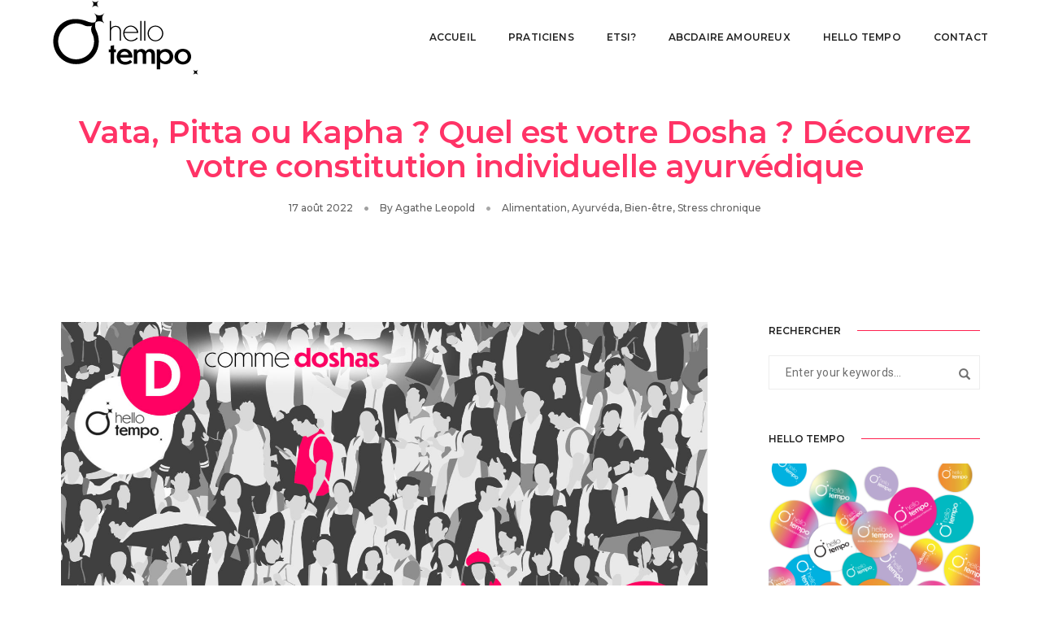

--- FILE ---
content_type: text/html; charset=UTF-8
request_url: https://hello-tempo.com/vata-pitta-kapha-ayurveda-quel-est-votre-dosha-constitution-individuelle-profil-ayurvedique-prakriti/
body_size: 31731
content:
<!DOCTYPE html>
<html lang="fr-FR" class="no-js">
<head>
    <!-- keywords -->
	<meta charset="UTF-8">	
    <link rel="profile" href="http://gmpg.org/xfn/11">
			<link rel="pingback" href="https://hello-tempo.com/xmlrpc.php">
	    <!-- viewport -->
	<meta name="viewport" content="width=device-width,initial-scale=1.0" />
	<meta name='robots' content='index, follow, max-image-preview:large, max-snippet:-1, max-video-preview:-1' />

	<!-- This site is optimized with the Yoast SEO plugin v26.8 - https://yoast.com/product/yoast-seo-wordpress/ -->
	<title>Vata, Pitta ou Kapha ? Quel est votre Dosha ? Découvrez votre constitution individuelle ayurvédique - Hello Tempo</title>
	<meta name="description" content="Agathe Léopold, praticienne ayurvéda certifiée, à vos côtés pour construire ensemble les clés de votre équilibre sur toutes les dimensions de votre être : corps, pensées, émotions, comportements…" />
	<link rel="canonical" href="https://hello-tempo.com/vata-pitta-kapha-ayurveda-quel-est-votre-dosha-constitution-individuelle-profil-ayurvedique-prakriti/" />
	<meta property="og:locale" content="fr_FR" />
	<meta property="og:type" content="article" />
	<meta property="og:title" content="Vata, Pitta ou Kapha ? Quel est votre Dosha ? Découvrez votre constitution individuelle ayurvédique - Hello Tempo" />
	<meta property="og:description" content="Agathe Léopold, praticienne ayurvéda certifiée, à vos côtés pour construire ensemble les clés de votre équilibre sur toutes les dimensions de votre être : corps, pensées, émotions, comportements…" />
	<meta property="og:url" content="https://hello-tempo.com/vata-pitta-kapha-ayurveda-quel-est-votre-dosha-constitution-individuelle-profil-ayurvedique-prakriti/" />
	<meta property="og:site_name" content="Hello Tempo" />
	<meta property="article:published_time" content="2022-08-17T15:02:03+00:00" />
	<meta property="article:modified_time" content="2022-09-15T11:02:07+00:00" />
	<meta property="og:image" content="https://hello-tempo.com/wp-content/uploads/2022/08/Test-gratuit-doshas-vata-pitta-kapha-prakriti-profil-ayurvedique-Agathe-Leopold-praticienne-certifiee-ayurveda-Paris-hello-tempo.jpg" />
	<meta property="og:image:width" content="1920" />
	<meta property="og:image:height" content="1100" />
	<meta property="og:image:type" content="image/jpeg" />
	<meta name="author" content="Agathe Leopold" />
	<meta name="twitter:card" content="summary_large_image" />
	<meta name="twitter:label1" content="Écrit par" />
	<meta name="twitter:data1" content="Agathe Leopold" />
	<meta name="twitter:label2" content="Durée de lecture estimée" />
	<meta name="twitter:data2" content="5 minutes" />
	<script type="application/ld+json" class="yoast-schema-graph">{"@context":"https://schema.org","@graph":[{"@type":"Article","@id":"https://hello-tempo.com/vata-pitta-kapha-ayurveda-quel-est-votre-dosha-constitution-individuelle-profil-ayurvedique-prakriti/#article","isPartOf":{"@id":"https://hello-tempo.com/vata-pitta-kapha-ayurveda-quel-est-votre-dosha-constitution-individuelle-profil-ayurvedique-prakriti/"},"author":{"name":"Agathe Leopold","@id":"https://hello-tempo.com/#/schema/person/89890b81326dffe47d5bc93d21e9ca14"},"headline":"Vata, Pitta ou Kapha ? Quel est votre Dosha ? Découvrez votre constitution individuelle ayurvédique","datePublished":"2022-08-17T15:02:03+00:00","dateModified":"2022-09-15T11:02:07+00:00","mainEntityOfPage":{"@id":"https://hello-tempo.com/vata-pitta-kapha-ayurveda-quel-est-votre-dosha-constitution-individuelle-profil-ayurvedique-prakriti/"},"wordCount":1303,"commentCount":0,"image":{"@id":"https://hello-tempo.com/vata-pitta-kapha-ayurveda-quel-est-votre-dosha-constitution-individuelle-profil-ayurvedique-prakriti/#primaryimage"},"thumbnailUrl":"https://hello-tempo.com/wp-content/uploads/2022/08/Test-gratuit-doshas-vata-pitta-kapha-prakriti-profil-ayurvedique-Agathe-Leopold-praticienne-certifiee-ayurveda-Paris-hello-tempo.jpg","keywords":["cadeau","constitution de naissance","doshas","kapha","pitta","profil ayurvédique","test gratuit","vata"],"articleSection":["Alimentation","Ayurvéda","Bien-être","Stress chronique"],"inLanguage":"fr-FR","potentialAction":[{"@type":"CommentAction","name":"Comment","target":["https://hello-tempo.com/vata-pitta-kapha-ayurveda-quel-est-votre-dosha-constitution-individuelle-profil-ayurvedique-prakriti/#respond"]}]},{"@type":"WebPage","@id":"https://hello-tempo.com/vata-pitta-kapha-ayurveda-quel-est-votre-dosha-constitution-individuelle-profil-ayurvedique-prakriti/","url":"https://hello-tempo.com/vata-pitta-kapha-ayurveda-quel-est-votre-dosha-constitution-individuelle-profil-ayurvedique-prakriti/","name":"Vata, Pitta ou Kapha ? Quel est votre Dosha ? Découvrez votre constitution individuelle ayurvédique - Hello Tempo","isPartOf":{"@id":"https://hello-tempo.com/#website"},"primaryImageOfPage":{"@id":"https://hello-tempo.com/vata-pitta-kapha-ayurveda-quel-est-votre-dosha-constitution-individuelle-profil-ayurvedique-prakriti/#primaryimage"},"image":{"@id":"https://hello-tempo.com/vata-pitta-kapha-ayurveda-quel-est-votre-dosha-constitution-individuelle-profil-ayurvedique-prakriti/#primaryimage"},"thumbnailUrl":"https://hello-tempo.com/wp-content/uploads/2022/08/Test-gratuit-doshas-vata-pitta-kapha-prakriti-profil-ayurvedique-Agathe-Leopold-praticienne-certifiee-ayurveda-Paris-hello-tempo.jpg","datePublished":"2022-08-17T15:02:03+00:00","dateModified":"2022-09-15T11:02:07+00:00","author":{"@id":"https://hello-tempo.com/#/schema/person/89890b81326dffe47d5bc93d21e9ca14"},"description":"Agathe Léopold, praticienne ayurvéda certifiée, à vos côtés pour construire ensemble les clés de votre équilibre sur toutes les dimensions de votre être : corps, pensées, émotions, comportements…","breadcrumb":{"@id":"https://hello-tempo.com/vata-pitta-kapha-ayurveda-quel-est-votre-dosha-constitution-individuelle-profil-ayurvedique-prakriti/#breadcrumb"},"inLanguage":"fr-FR","potentialAction":[{"@type":"ReadAction","target":["https://hello-tempo.com/vata-pitta-kapha-ayurveda-quel-est-votre-dosha-constitution-individuelle-profil-ayurvedique-prakriti/"]}]},{"@type":"ImageObject","inLanguage":"fr-FR","@id":"https://hello-tempo.com/vata-pitta-kapha-ayurveda-quel-est-votre-dosha-constitution-individuelle-profil-ayurvedique-prakriti/#primaryimage","url":"https://hello-tempo.com/wp-content/uploads/2022/08/Test-gratuit-doshas-vata-pitta-kapha-prakriti-profil-ayurvedique-Agathe-Leopold-praticienne-certifiee-ayurveda-Paris-hello-tempo.jpg","contentUrl":"https://hello-tempo.com/wp-content/uploads/2022/08/Test-gratuit-doshas-vata-pitta-kapha-prakriti-profil-ayurvedique-Agathe-Leopold-praticienne-certifiee-ayurveda-Paris-hello-tempo.jpg","width":1920,"height":1100,"caption":"hello-tempo.com recommande Agathe Léopold praticienne en Ayurveda certifiée, PNL et psychologie positive à Paris et en France pour adultes, adolescents, parents, famille et sportifs afin de vous aider sur votre stress, anxiété, gestion des émotions, gestion de conflits, fatigue, insomnie, sommeil, troubles alimentaires, compulsions alimentaires, diététique, rééquilibrage alimentaire, maux de ventre, mauvaise digestion, mieux-être, bien-être mental, addictions, peurs, phobies, bien-être physique, prise de décision, clarification des objectifs, démotivation, apathie, confiance en soi, estime de soi, image de soi, développement personnel, connaissance de soi"},{"@type":"BreadcrumbList","@id":"https://hello-tempo.com/vata-pitta-kapha-ayurveda-quel-est-votre-dosha-constitution-individuelle-profil-ayurvedique-prakriti/#breadcrumb","itemListElement":[{"@type":"ListItem","position":1,"name":"Accueil","item":"https://hello-tempo.com/"},{"@type":"ListItem","position":2,"name":"Vata, Pitta ou Kapha ? Quel est votre Dosha ? Découvrez votre constitution individuelle ayurvédique"}]},{"@type":"WebSite","@id":"https://hello-tempo.com/#website","url":"https://hello-tempo.com/","name":"Hello Tempo","description":"Le métronome qui rythme votre com&#039; autrement","potentialAction":[{"@type":"SearchAction","target":{"@type":"EntryPoint","urlTemplate":"https://hello-tempo.com/?s={search_term_string}"},"query-input":{"@type":"PropertyValueSpecification","valueRequired":true,"valueName":"search_term_string"}}],"inLanguage":"fr-FR"},{"@type":"Person","@id":"https://hello-tempo.com/#/schema/person/89890b81326dffe47d5bc93d21e9ca14","name":"Agathe Leopold","image":{"@type":"ImageObject","inLanguage":"fr-FR","@id":"https://hello-tempo.com/#/schema/person/image/","url":"https://secure.gravatar.com/avatar/d6150bb099824ab9d66b526eb71b67398ce723764762784118a86768f0555009?s=96&d=mm&r=g","contentUrl":"https://secure.gravatar.com/avatar/d6150bb099824ab9d66b526eb71b67398ce723764762784118a86768f0555009?s=96&d=mm&r=g","caption":"Agathe Leopold"},"url":"https://hello-tempo.com/author/agathe-leopold/"}]}</script>
	<!-- / Yoast SEO plugin. -->


<link rel='dns-prefetch' href='//www.googletagmanager.com' />
<link rel='dns-prefetch' href='//fonts.googleapis.com' />
<link rel="alternate" type="application/rss+xml" title="Hello Tempo &raquo; Flux" href="https://hello-tempo.com/feed/" />
<link rel="alternate" type="application/rss+xml" title="Hello Tempo &raquo; Flux des commentaires" href="https://hello-tempo.com/comments/feed/" />
<link rel="alternate" type="application/rss+xml" title="Hello Tempo &raquo; Vata, Pitta ou Kapha ? Quel est votre Dosha ? Découvrez votre constitution individuelle ayurvédique Flux des commentaires" href="https://hello-tempo.com/vata-pitta-kapha-ayurveda-quel-est-votre-dosha-constitution-individuelle-profil-ayurvedique-prakriti/feed/" />
<link rel="alternate" title="oEmbed (JSON)" type="application/json+oembed" href="https://hello-tempo.com/wp-json/oembed/1.0/embed?url=https%3A%2F%2Fhello-tempo.com%2Fvata-pitta-kapha-ayurveda-quel-est-votre-dosha-constitution-individuelle-profil-ayurvedique-prakriti%2F" />
<link rel="alternate" title="oEmbed (XML)" type="text/xml+oembed" href="https://hello-tempo.com/wp-json/oembed/1.0/embed?url=https%3A%2F%2Fhello-tempo.com%2Fvata-pitta-kapha-ayurveda-quel-est-votre-dosha-constitution-individuelle-profil-ayurvedique-prakriti%2F&#038;format=xml" />
<style id='wp-img-auto-sizes-contain-inline-css' type='text/css'>
img:is([sizes=auto i],[sizes^="auto," i]){contain-intrinsic-size:3000px 1500px}
/*# sourceURL=wp-img-auto-sizes-contain-inline-css */
</style>
<link rel='stylesheet' id='pofo-google-font-css' href='//fonts.googleapis.com/css?family=Roboto%3A100%2C300%2C400%2C500%2C700%2C900%7CMontserrat%3A100%2C200%2C300%2C400%2C500%2C600%2C700%2C800%2C900&#038;subset=cyrillic%2Ccyrillic-ext%2Cgreek%2Cgreek-ext%2Clatin-ext%2Cvietnamese&#038;display=swap' type='text/css' media='all' />
<link rel='stylesheet' id='animate-css' href='https://hello-tempo.com/wp-content/themes/pofo/assets/css/animate.min.css?ver=3.5.2' type='text/css' media='all' />
<link rel='stylesheet' id='bootstrap-css' href='https://hello-tempo.com/wp-content/themes/pofo/assets/css/bootstrap.min.css?ver=3.3.6' type='text/css' media='all' />
<link rel='stylesheet' id='et-line-icons-css' href='https://hello-tempo.com/wp-content/themes/pofo/assets/css/et-line-icons.css?ver=1.4' type='text/css' media='all' />
<link rel='stylesheet' id='font-awesome-css' href='https://hello-tempo.com/wp-content/themes/pofo/assets/css/font-awesome.min.css?ver=5.15.3' type='text/css' media='all' />
<link rel='stylesheet' id='themify-icons-css' href='https://hello-tempo.com/wp-content/themes/pofo/assets/css/themify-icons.css?ver=1.4' type='text/css' media='all' />
<link rel='stylesheet' id='swiper-css' href='https://hello-tempo.com/wp-content/themes/pofo/assets/css/swiper.min.css?ver=5.4.5' type='text/css' media='all' />
<link rel='stylesheet' id='justified-gallery-css' href='https://hello-tempo.com/wp-content/themes/pofo/assets/css/justifiedGallery.min.css?ver=3.6.3' type='text/css' media='all' />
<link rel='stylesheet' id='magnific-popup-css' href='https://hello-tempo.com/wp-content/themes/pofo/assets/css/magnific-popup.css?ver=1.4' type='text/css' media='all' />
<link rel='stylesheet' id='bootsnav-css' href='https://hello-tempo.com/wp-content/themes/pofo/assets/css/bootsnav.css?ver=1.1' type='text/css' media='all' />
<link rel='stylesheet' id='select2-css' href='https://hello-tempo.com/wp-content/themes/pofo/assets/css/select2.min.css?ver=4.0.4' type='text/css' media='all' />
<link rel='stylesheet' id='js_composer_front-css' href='https://hello-tempo.com/wp-content/plugins/js_composer/assets/css/js_composer.min.css?ver=6.7.0' type='text/css' media='all' />
<style id='wp-emoji-styles-inline-css' type='text/css'>

	img.wp-smiley, img.emoji {
		display: inline !important;
		border: none !important;
		box-shadow: none !important;
		height: 1em !important;
		width: 1em !important;
		margin: 0 0.07em !important;
		vertical-align: -0.1em !important;
		background: none !important;
		padding: 0 !important;
	}
/*# sourceURL=wp-emoji-styles-inline-css */
</style>
<style id='wp-block-library-inline-css' type='text/css'>
:root{--wp-block-synced-color:#7a00df;--wp-block-synced-color--rgb:122,0,223;--wp-bound-block-color:var(--wp-block-synced-color);--wp-editor-canvas-background:#ddd;--wp-admin-theme-color:#007cba;--wp-admin-theme-color--rgb:0,124,186;--wp-admin-theme-color-darker-10:#006ba1;--wp-admin-theme-color-darker-10--rgb:0,107,160.5;--wp-admin-theme-color-darker-20:#005a87;--wp-admin-theme-color-darker-20--rgb:0,90,135;--wp-admin-border-width-focus:2px}@media (min-resolution:192dpi){:root{--wp-admin-border-width-focus:1.5px}}.wp-element-button{cursor:pointer}:root .has-very-light-gray-background-color{background-color:#eee}:root .has-very-dark-gray-background-color{background-color:#313131}:root .has-very-light-gray-color{color:#eee}:root .has-very-dark-gray-color{color:#313131}:root .has-vivid-green-cyan-to-vivid-cyan-blue-gradient-background{background:linear-gradient(135deg,#00d084,#0693e3)}:root .has-purple-crush-gradient-background{background:linear-gradient(135deg,#34e2e4,#4721fb 50%,#ab1dfe)}:root .has-hazy-dawn-gradient-background{background:linear-gradient(135deg,#faaca8,#dad0ec)}:root .has-subdued-olive-gradient-background{background:linear-gradient(135deg,#fafae1,#67a671)}:root .has-atomic-cream-gradient-background{background:linear-gradient(135deg,#fdd79a,#004a59)}:root .has-nightshade-gradient-background{background:linear-gradient(135deg,#330968,#31cdcf)}:root .has-midnight-gradient-background{background:linear-gradient(135deg,#020381,#2874fc)}:root{--wp--preset--font-size--normal:16px;--wp--preset--font-size--huge:42px}.has-regular-font-size{font-size:1em}.has-larger-font-size{font-size:2.625em}.has-normal-font-size{font-size:var(--wp--preset--font-size--normal)}.has-huge-font-size{font-size:var(--wp--preset--font-size--huge)}.has-text-align-center{text-align:center}.has-text-align-left{text-align:left}.has-text-align-right{text-align:right}.has-fit-text{white-space:nowrap!important}#end-resizable-editor-section{display:none}.aligncenter{clear:both}.items-justified-left{justify-content:flex-start}.items-justified-center{justify-content:center}.items-justified-right{justify-content:flex-end}.items-justified-space-between{justify-content:space-between}.screen-reader-text{border:0;clip-path:inset(50%);height:1px;margin:-1px;overflow:hidden;padding:0;position:absolute;width:1px;word-wrap:normal!important}.screen-reader-text:focus{background-color:#ddd;clip-path:none;color:#444;display:block;font-size:1em;height:auto;left:5px;line-height:normal;padding:15px 23px 14px;text-decoration:none;top:5px;width:auto;z-index:100000}html :where(.has-border-color){border-style:solid}html :where([style*=border-top-color]){border-top-style:solid}html :where([style*=border-right-color]){border-right-style:solid}html :where([style*=border-bottom-color]){border-bottom-style:solid}html :where([style*=border-left-color]){border-left-style:solid}html :where([style*=border-width]){border-style:solid}html :where([style*=border-top-width]){border-top-style:solid}html :where([style*=border-right-width]){border-right-style:solid}html :where([style*=border-bottom-width]){border-bottom-style:solid}html :where([style*=border-left-width]){border-left-style:solid}html :where(img[class*=wp-image-]){height:auto;max-width:100%}:where(figure){margin:0 0 1em}html :where(.is-position-sticky){--wp-admin--admin-bar--position-offset:var(--wp-admin--admin-bar--height,0px)}@media screen and (max-width:600px){html :where(.is-position-sticky){--wp-admin--admin-bar--position-offset:0px}}

/*# sourceURL=wp-block-library-inline-css */
</style><link rel='stylesheet' id='wc-blocks-style-css' href='https://hello-tempo.com/wp-content/plugins/woocommerce/assets/client/blocks/wc-blocks.css?ver=wc-10.4.3' type='text/css' media='all' />
<style id='global-styles-inline-css' type='text/css'>
:root{--wp--preset--aspect-ratio--square: 1;--wp--preset--aspect-ratio--4-3: 4/3;--wp--preset--aspect-ratio--3-4: 3/4;--wp--preset--aspect-ratio--3-2: 3/2;--wp--preset--aspect-ratio--2-3: 2/3;--wp--preset--aspect-ratio--16-9: 16/9;--wp--preset--aspect-ratio--9-16: 9/16;--wp--preset--color--black: #000000;--wp--preset--color--cyan-bluish-gray: #abb8c3;--wp--preset--color--white: #ffffff;--wp--preset--color--pale-pink: #f78da7;--wp--preset--color--vivid-red: #cf2e2e;--wp--preset--color--luminous-vivid-orange: #ff6900;--wp--preset--color--luminous-vivid-amber: #fcb900;--wp--preset--color--light-green-cyan: #7bdcb5;--wp--preset--color--vivid-green-cyan: #00d084;--wp--preset--color--pale-cyan-blue: #8ed1fc;--wp--preset--color--vivid-cyan-blue: #0693e3;--wp--preset--color--vivid-purple: #9b51e0;--wp--preset--color--primary: #6f6f6f;--wp--preset--color--secondary: #ff214f;--wp--preset--color--dark-gray: #232323;--wp--preset--color--light-gray: #f1f1f1;--wp--preset--gradient--vivid-cyan-blue-to-vivid-purple: linear-gradient(135deg,rgb(6,147,227) 0%,rgb(155,81,224) 100%);--wp--preset--gradient--light-green-cyan-to-vivid-green-cyan: linear-gradient(135deg,rgb(122,220,180) 0%,rgb(0,208,130) 100%);--wp--preset--gradient--luminous-vivid-amber-to-luminous-vivid-orange: linear-gradient(135deg,rgb(252,185,0) 0%,rgb(255,105,0) 100%);--wp--preset--gradient--luminous-vivid-orange-to-vivid-red: linear-gradient(135deg,rgb(255,105,0) 0%,rgb(207,46,46) 100%);--wp--preset--gradient--very-light-gray-to-cyan-bluish-gray: linear-gradient(135deg,rgb(238,238,238) 0%,rgb(169,184,195) 100%);--wp--preset--gradient--cool-to-warm-spectrum: linear-gradient(135deg,rgb(74,234,220) 0%,rgb(151,120,209) 20%,rgb(207,42,186) 40%,rgb(238,44,130) 60%,rgb(251,105,98) 80%,rgb(254,248,76) 100%);--wp--preset--gradient--blush-light-purple: linear-gradient(135deg,rgb(255,206,236) 0%,rgb(152,150,240) 100%);--wp--preset--gradient--blush-bordeaux: linear-gradient(135deg,rgb(254,205,165) 0%,rgb(254,45,45) 50%,rgb(107,0,62) 100%);--wp--preset--gradient--luminous-dusk: linear-gradient(135deg,rgb(255,203,112) 0%,rgb(199,81,192) 50%,rgb(65,88,208) 100%);--wp--preset--gradient--pale-ocean: linear-gradient(135deg,rgb(255,245,203) 0%,rgb(182,227,212) 50%,rgb(51,167,181) 100%);--wp--preset--gradient--electric-grass: linear-gradient(135deg,rgb(202,248,128) 0%,rgb(113,206,126) 100%);--wp--preset--gradient--midnight: linear-gradient(135deg,rgb(2,3,129) 0%,rgb(40,116,252) 100%);--wp--preset--font-size--small: 12px;--wp--preset--font-size--medium: 20px;--wp--preset--font-size--large: 18px;--wp--preset--font-size--x-large: 42px;--wp--preset--font-size--normal: 16px;--wp--preset--font-size--huge: 20px;--wp--preset--spacing--20: 0.44rem;--wp--preset--spacing--30: 0.67rem;--wp--preset--spacing--40: 1rem;--wp--preset--spacing--50: 1.5rem;--wp--preset--spacing--60: 2.25rem;--wp--preset--spacing--70: 3.38rem;--wp--preset--spacing--80: 5.06rem;--wp--preset--shadow--natural: 6px 6px 9px rgba(0, 0, 0, 0.2);--wp--preset--shadow--deep: 12px 12px 50px rgba(0, 0, 0, 0.4);--wp--preset--shadow--sharp: 6px 6px 0px rgba(0, 0, 0, 0.2);--wp--preset--shadow--outlined: 6px 6px 0px -3px rgb(255, 255, 255), 6px 6px rgb(0, 0, 0);--wp--preset--shadow--crisp: 6px 6px 0px rgb(0, 0, 0);}:where(.is-layout-flex){gap: 0.5em;}:where(.is-layout-grid){gap: 0.5em;}body .is-layout-flex{display: flex;}.is-layout-flex{flex-wrap: wrap;align-items: center;}.is-layout-flex > :is(*, div){margin: 0;}body .is-layout-grid{display: grid;}.is-layout-grid > :is(*, div){margin: 0;}:where(.wp-block-columns.is-layout-flex){gap: 2em;}:where(.wp-block-columns.is-layout-grid){gap: 2em;}:where(.wp-block-post-template.is-layout-flex){gap: 1.25em;}:where(.wp-block-post-template.is-layout-grid){gap: 1.25em;}.has-black-color{color: var(--wp--preset--color--black) !important;}.has-cyan-bluish-gray-color{color: var(--wp--preset--color--cyan-bluish-gray) !important;}.has-white-color{color: var(--wp--preset--color--white) !important;}.has-pale-pink-color{color: var(--wp--preset--color--pale-pink) !important;}.has-vivid-red-color{color: var(--wp--preset--color--vivid-red) !important;}.has-luminous-vivid-orange-color{color: var(--wp--preset--color--luminous-vivid-orange) !important;}.has-luminous-vivid-amber-color{color: var(--wp--preset--color--luminous-vivid-amber) !important;}.has-light-green-cyan-color{color: var(--wp--preset--color--light-green-cyan) !important;}.has-vivid-green-cyan-color{color: var(--wp--preset--color--vivid-green-cyan) !important;}.has-pale-cyan-blue-color{color: var(--wp--preset--color--pale-cyan-blue) !important;}.has-vivid-cyan-blue-color{color: var(--wp--preset--color--vivid-cyan-blue) !important;}.has-vivid-purple-color{color: var(--wp--preset--color--vivid-purple) !important;}.has-black-background-color{background-color: var(--wp--preset--color--black) !important;}.has-cyan-bluish-gray-background-color{background-color: var(--wp--preset--color--cyan-bluish-gray) !important;}.has-white-background-color{background-color: var(--wp--preset--color--white) !important;}.has-pale-pink-background-color{background-color: var(--wp--preset--color--pale-pink) !important;}.has-vivid-red-background-color{background-color: var(--wp--preset--color--vivid-red) !important;}.has-luminous-vivid-orange-background-color{background-color: var(--wp--preset--color--luminous-vivid-orange) !important;}.has-luminous-vivid-amber-background-color{background-color: var(--wp--preset--color--luminous-vivid-amber) !important;}.has-light-green-cyan-background-color{background-color: var(--wp--preset--color--light-green-cyan) !important;}.has-vivid-green-cyan-background-color{background-color: var(--wp--preset--color--vivid-green-cyan) !important;}.has-pale-cyan-blue-background-color{background-color: var(--wp--preset--color--pale-cyan-blue) !important;}.has-vivid-cyan-blue-background-color{background-color: var(--wp--preset--color--vivid-cyan-blue) !important;}.has-vivid-purple-background-color{background-color: var(--wp--preset--color--vivid-purple) !important;}.has-black-border-color{border-color: var(--wp--preset--color--black) !important;}.has-cyan-bluish-gray-border-color{border-color: var(--wp--preset--color--cyan-bluish-gray) !important;}.has-white-border-color{border-color: var(--wp--preset--color--white) !important;}.has-pale-pink-border-color{border-color: var(--wp--preset--color--pale-pink) !important;}.has-vivid-red-border-color{border-color: var(--wp--preset--color--vivid-red) !important;}.has-luminous-vivid-orange-border-color{border-color: var(--wp--preset--color--luminous-vivid-orange) !important;}.has-luminous-vivid-amber-border-color{border-color: var(--wp--preset--color--luminous-vivid-amber) !important;}.has-light-green-cyan-border-color{border-color: var(--wp--preset--color--light-green-cyan) !important;}.has-vivid-green-cyan-border-color{border-color: var(--wp--preset--color--vivid-green-cyan) !important;}.has-pale-cyan-blue-border-color{border-color: var(--wp--preset--color--pale-cyan-blue) !important;}.has-vivid-cyan-blue-border-color{border-color: var(--wp--preset--color--vivid-cyan-blue) !important;}.has-vivid-purple-border-color{border-color: var(--wp--preset--color--vivid-purple) !important;}.has-vivid-cyan-blue-to-vivid-purple-gradient-background{background: var(--wp--preset--gradient--vivid-cyan-blue-to-vivid-purple) !important;}.has-light-green-cyan-to-vivid-green-cyan-gradient-background{background: var(--wp--preset--gradient--light-green-cyan-to-vivid-green-cyan) !important;}.has-luminous-vivid-amber-to-luminous-vivid-orange-gradient-background{background: var(--wp--preset--gradient--luminous-vivid-amber-to-luminous-vivid-orange) !important;}.has-luminous-vivid-orange-to-vivid-red-gradient-background{background: var(--wp--preset--gradient--luminous-vivid-orange-to-vivid-red) !important;}.has-very-light-gray-to-cyan-bluish-gray-gradient-background{background: var(--wp--preset--gradient--very-light-gray-to-cyan-bluish-gray) !important;}.has-cool-to-warm-spectrum-gradient-background{background: var(--wp--preset--gradient--cool-to-warm-spectrum) !important;}.has-blush-light-purple-gradient-background{background: var(--wp--preset--gradient--blush-light-purple) !important;}.has-blush-bordeaux-gradient-background{background: var(--wp--preset--gradient--blush-bordeaux) !important;}.has-luminous-dusk-gradient-background{background: var(--wp--preset--gradient--luminous-dusk) !important;}.has-pale-ocean-gradient-background{background: var(--wp--preset--gradient--pale-ocean) !important;}.has-electric-grass-gradient-background{background: var(--wp--preset--gradient--electric-grass) !important;}.has-midnight-gradient-background{background: var(--wp--preset--gradient--midnight) !important;}.has-small-font-size{font-size: var(--wp--preset--font-size--small) !important;}.has-medium-font-size{font-size: var(--wp--preset--font-size--medium) !important;}.has-large-font-size{font-size: var(--wp--preset--font-size--large) !important;}.has-x-large-font-size{font-size: var(--wp--preset--font-size--x-large) !important;}
/*# sourceURL=global-styles-inline-css */
</style>

<style id='classic-theme-styles-inline-css' type='text/css'>
/*! This file is auto-generated */
.wp-block-button__link{color:#fff;background-color:#32373c;border-radius:9999px;box-shadow:none;text-decoration:none;padding:calc(.667em + 2px) calc(1.333em + 2px);font-size:1.125em}.wp-block-file__button{background:#32373c;color:#fff;text-decoration:none}
/*# sourceURL=/wp-includes/css/classic-themes.min.css */
</style>
<link rel='stylesheet' id='woocommerce-layout-css' href='https://hello-tempo.com/wp-content/plugins/woocommerce/assets/css/woocommerce-layout.css?ver=10.4.3' type='text/css' media='all' />
<link rel='stylesheet' id='woocommerce-smallscreen-css' href='https://hello-tempo.com/wp-content/plugins/woocommerce/assets/css/woocommerce-smallscreen.css?ver=10.4.3' type='text/css' media='only screen and (max-width: 768px)' />
<link rel='stylesheet' id='woocommerce-general-css' href='https://hello-tempo.com/wp-content/plugins/woocommerce/assets/css/woocommerce.css?ver=10.4.3' type='text/css' media='all' />
<style id='woocommerce-inline-inline-css' type='text/css'>
.woocommerce form .form-row .required { visibility: visible; }
/*# sourceURL=woocommerce-inline-inline-css */
</style>
<link rel='stylesheet' id='mc4wp-form-themes-css' href='https://hello-tempo.com/wp-content/plugins/mailchimp-for-wp/assets/css/form-themes.css?ver=4.11.1' type='text/css' media='all' />
<link rel='stylesheet' id='pofo-style-css' href='https://hello-tempo.com/wp-content/themes/pofo/style.css?ver=1.4' type='text/css' media='all' />
<link rel='stylesheet' id='pofo-responsive-style-css' href='https://hello-tempo.com/wp-content/themes/pofo/assets/css/responsive.css?ver=1.4' type='text/css' media='all' />
<style id='pofo-responsive-style-inline-css' type='text/css'>
@media only screen and (min-width:320px) and (max-width:991px){.simple-dropdown .dropdown-menu{position:relative;}nav.navbar.bootsnav .simple-dropdown .dropdown-menu > li.dropdown > ul{left:inherit;position:relative;min-width:0;}}@media (max-width:991px){nav.navbar.bootsnav .navbar-brand{display:inline-block;float:none !important;margin:0 !important;}nav.navbar.bootsnav .navbar-header{float:none;display:block;text-align:center;padding-left:30px;padding-right:30px;}nav.navbar.bootsnav .navbar-toggle{display:inline-block;float:right;margin-right:0;margin-top:0px;}nav.navbar.bootsnav .navbar-collapse{border:none;margin-bottom:0;}nav.navbar.bootsnav.no-full .navbar-collapse{max-height:335px;overflow-y:auto !important;}nav.navbar.bootsnav .navbar-collapse.collapse{display:none !important;}nav.navbar.bootsnav .navbar-collapse.collapse.in{display:block !important;}nav.navbar.bootsnav .navbar-nav{float:none !important;padding-left:30px;padding-right:30px;margin:0px -15px;}nav.navbar.bootsnav.navbar-full .navbar-nav {padding:0;margin:0}nav.navbar.bootsnav .navbar-nav > li{float:none;}nav.navbar.bootsnav .navbar-nav > li > a{display:block;width:100%;border-bottom:solid 1px #e0e0e0;padding:10px 0;border-top:solid 1px #e0e0e0;margin-bottom:-1px;}nav.navbar.bootsnav .navbar-nav > li:first-child > a{border-top:none;}nav.navbar.bootsnav ul.navbar-nav.navbar-left > li:last-child > ul.dropdown-menu{border-bottom:solid 1px #e0e0e0;}nav.navbar.bootsnav ul.nav li.dropdown li a.dropdown-toggle{float:none !important;position:relative;display:block;width:100%;}nav.navbar.bootsnav ul.nav li.dropdown ul.dropdown-menu{width:100%;position:relative !important;background-color:transparent;float:none;border:none;padding:0 0 0 15px !important;margin:0 0 -1px 0 !important;border-radius:0px 0px 0px;}nav.navbar.bootsnav ul.nav li.dropdown ul.dropdown-menu  > li > a{display:block;width:100%;border-bottom:solid 1px #e0e0e0;padding:10px 0;color:#6f6f6f;}nav.navbar.bootsnav ul.nav ul.dropdown-menu li a:hover,nav.navbar.bootsnav ul.nav ul.dropdown-menu li a:focus{background-color:transparent;}nav.navbar.bootsnav ul.nav ul.dropdown-menu ul.dropdown-menu{float:none !important;left:0;padding:0 0 0 15px;position:relative;background:transparent;width:100%;}nav.navbar.bootsnav ul.nav ul.dropdown-menu li.dropdown.on > ul.dropdown-menu{display:inline-block;margin-top:-10px;}nav.navbar.bootsnav li.dropdown ul.dropdown-menu li.dropdown > a.dropdown-toggle:after{display:none;}nav.navbar.bootsnav .dropdown .megamenu-content .col-menu .title{padding:10px 15px 10px 0;line-height:24px;text-transform:none;font-weight:400;letter-spacing:0px;margin-bottom:0;cursor:pointer;border-bottom:solid 1px #e0e0e0;color:#6f6f6f;}nav.navbar.bootsnav .dropdown .megamenu-content .col-menu ul > li > a{display:block;width:100%;border-bottom:solid 1px #e0e0e0;padding:8px 0;}nav.navbar.bootsnav .dropdown .megamenu-content .col-menu .title:before{font-family:'FontAwesome';content:"\f105";float:right;font-size:16px;margin-left:10px;position:relative;right:-15px;}nav.navbar.bootsnav .dropdown .megamenu-content .col-menu:last-child .title{border-bottom:none;}nav.navbar.bootsnav .dropdown .megamenu-content .col-menu.on:last-child .title{border-bottom:solid 1px #e0e0e0;}nav.navbar.bootsnav .dropdown .megamenu-content .col-menu:last-child ul.menu-col li:last-child a{border-bottom:none;}nav.navbar.bootsnav .dropdown .megamenu-content .col-menu.on .title:before{content:"\f107";}nav.navbar.bootsnav .dropdown .megamenu-content .col-menu .content{padding:0 0 0 15px;}nav.bootsnav.brand-center .navbar-collapse{display:block;}nav.bootsnav.brand-center ul.nav{margin-bottom:0px !important;}nav.bootsnav.brand-center .navbar-collapse .col-half{width:100%;float:none;display:block;}nav.bootsnav.brand-center .navbar-collapse .col-half.left{margin-bottom:0;}nav.bootsnav .megamenu-content{padding:0;}nav.bootsnav .megamenu-content .col-menu{padding-bottom:0;}nav.bootsnav .megamenu-content .title{cursor:pointer;display:block;padding:10px 15px;margin-bottom:0;font-weight:normal;}nav.bootsnav .megamenu-content .content{display:none;}.attr-nav{position:absolute;right:60px;}.attr-nav > ul{padding:0;margin:0 -15px -7px 0;}.attr-nav > ul > li > a{padding:16px 15px 15px;}.attr-nav > ul > li.dropdown > a.dropdown-toggle:before{display:none;}.attr-nav > ul > li.dropdown ul.dropdown-menu{margin-top:2px;margin-left:55px;width:250px;left:-250px;border-top:solid 5px;}.top-search .container{padding:0 45px;}nav.navbar.bootsnav li.dropdown .mega-menu-full .sm-display-none.pofo-menu-sidebar{display:none;}nav.menu-center .accordion-menu{padding-right:0 !important;}.header-searchbar {padding-left:15px;}.header-social-icon {padding-left:5px;margin-left:15px;}header .widget_shopping_cart {padding-left:14px;margin-left:14px;}nav.bootsnav.navbar-full ul.nav{margin-left:0;}nav.bootsnav.navbar-full ul.nav > li > a{border:none;}nav.bootsnav.navbar-full .navbar-brand{float:left !important;padding-left:0;}nav.bootsnav.navbar-full .navbar-toggle{display:inline-block;float:right;margin-right:0;margin-top:10px;}nav.bootsnav.navbar-full .navbar-header{padding-left:15px;padding-right:15px;}nav.navbar.bootsnav.navbar-sidebar .share{padding:30px 15px;margin-bottom:0;}nav.navbar.bootsnav .megamenu-content.tabbed{padding-left:0 !important;}nav.navbar.bootsnav .tabbed > li{padding:25px 0;margin-left:-15px !important;}body > .wrapper{-webkit-transition:all 0.3s ease-in-out;-moz-transition:all 0.3s ease-in-out;-o-transition:all 0.3s ease-in-out;-ms-transition:all 0.3s ease-in-out;transition:all 0.3s ease-in-out;}body.side-right > .wrapper{margin-left:280px;margin-right:-280px !important;}nav.navbar.bootsnav.navbar-mobile .navbar-collapse{position:fixed;overflow-y:auto !important;overflow-x:hidden !important;display:block;background:#fff;z-index:99;width:280px;height:100% !important;left:-280px;top:0;padding:0;-webkit-transition:all 0.3s ease-in-out;-moz-transition:all 0.3s ease-in-out;-o-transition:all 0.3s ease-in-out;-ms-transition:all 0.3s ease-in-out;transition:all 0.3s ease-in-out;}nav.navbar.bootsnav.navbar-mobile .navbar-collapse.in{left:0;}nav.navbar.bootsnav.navbar-mobile ul.nav{width:293px;padding-right:0;padding-left:15px;}nav.navbar.bootsnav.navbar-mobile ul.nav > li > a{padding:15px 15px;}nav.navbar.bootsnav.navbar-mobile ul.nav ul.dropdown-menu > li > a{padding-right:15px !important;padding-top:15px !important;padding-bottom:15px !important;}nav.navbar.bootsnav.navbar-mobile ul.nav ul.dropdown-menu .col-menu .title{padding-right:30px !important;padding-top:13px !important;padding-bottom:13px !important;}nav.navbar.bootsnav.navbar-mobile ul.nav ul.dropdown-menu .col-menu ul.menu-col li a{padding-top:13px !important;padding-bottom:13px !important;}nav.navbar.bootsnav.navbar-mobile .navbar-collapse [class*=' col-']{width:100%;}nav.navbar.bootsnav.navbar-fixed .logo-scrolled{display:block !important;}nav.navbar.bootsnav.navbar-fixed .logo-display{display:none !important;}nav.navbar.bootsnav.navbar-mobile .tab-menu,nav.navbar.bootsnav.navbar-mobile .tab-content{width:100%;display:block;}nav.navbar.bootsnav.navbar-brand-top .navbar-collapse.collapse.display-inline-block{display:none !important;}nav.navbar.bootsnav.navbar-brand-top .navbar-collapse.collapse.in.display-inline-block{display:block !important;}.header-with-topbar.sticky-mini-header.sticky nav.navbar.sidebar-nav.sidebar-nav-style-1 .sidenav-header {top:32px;}.header-with-topbar.sticky-mini-header.sticky .left-nav,.header-with-topbar.sticky-mini-header.sticky .sidebar-part1 {top:32px;}nav.navbar.bootsnav li.dropdown .mega-menu-full > ul li a.dropdown-header {padding:1px 0;}.dropdown-menu {box-shadow:none;border:none;border-top:1px solid rgba(255,255,255,0.06);}.navbar-collapse {left:0;padding:0;position:absolute;top:100%;width:100%;}nav.navbar.bootsnav ul.nav > li.dropdown > ul.dropdown-menu,nav.navbar.bootsnav ul.nav li.dropdown ul.dropdown-menu.mega-menu {padding:5px 15px 0 !important;margin:0;float:left;top:0 !important;}nav.navbar.bootsnav .navbar-nav {margin:0 !important;padding:0;background-color:rgba(23,23,23,0.95);}nav.navbar.bootsnav li.dropdown .mega-menu-full > ul > li {border-bottom:none;border-right:0;margin-bottom:16px;width:100%;height:auto !important;}nav.navbar.bootsnav li.dropdown .mega-menu-full > ul > li:last-child {margin-bottom:0}nav.navbar.bootsnav .navbar-nav li,nav.navbar.bootsnav li.dropdown ul.mega-menu-full li.dropdown-header {display:block;clear:both;border-bottom:1px solid rgba(255,255,255,0.06);border-top:0;}nav.navbar.navbar-default ul.nav > li > a,nav.navbar-brand-top.navbar.navbar-default ul.nav > li > a,header .navbar-nav li > a,nav.navbar.bootsnav li.dropdown ul.mega-menu-full li > a,header.sticky nav.navbar.navbar-default.navbar-fixed-top ul.nav > li > a,header.sticky nav.navbar.navbar-default.navbar-top ul.nav > li > a,nav.navbar.bootsnav li.dropdown ul.mega-menu-full li.dropdown-header{margin:0;padding:9px 15px 8px;display:block;line-height:normal;}nav.navbar.navbar-default ul.nav > li > a,header .navbar-nav li > a,header.sticky nav.navbar.navbar-default.navbar-fixed-top ul.nav > li > a {color:#fff;}nav.navbar.bootsnav ul.nav > li.dropdown > ul.dropdown-menu  li a,nav.navbar.bootsnav ul.nav li.dropdown ul.dropdown-menu.mega-menu li a,nav.navbar.bootsnav li.dropdown ul.mega-menu-full li.dropdown-header {padding-left:0;padding-right:0;}.simple-dropdown.open > ul > li {border:0 !important}nav.navbar.bootsnav li.dropdown ul.mega-menu-full li.dropdown-header {color:#fff;}nav.navbar.bootsnav li.dropdown .mega-menu-full > ul > li > ul {margin-top:2px !important;border-top:1px solid rgba(255,255,255,0.06);}nav.navbar.bootsnav ul.nav li.dropdown ul.dropdown-menu  > li > a {color:#939393;border-bottom:1px solid rgba(255,255,255,0.06);}nav.navbar.bootsnav ul.nav li.dropdown.simple-dropdown ul.dropdown-menu > li.active > a{background-color:transparent;color:#fff;}nav.navbar.bootsnav ul.nav li.dropdown ul.dropdown-menu  > li:hover > a {color:#fff;}nav.navbar.bootsnav li.dropdown ul.mega-menu-full li ul {margin-top:0}.navbar-nav > li.simple-dropdown ul.dropdown-menu {top:0;min-width:0;}nav.navbar.bootsnav ul.nav li.dropdown.simple-dropdown > .dropdown-menu {background-color:#232323;}nav.navbar.bootsnav .navbar-toggle {top:4px;}.navbar-nav > li.dropdown > i {display:block;position:absolute;right:0px;top:0;color:#fff;font-size:16px;cursor:pointer;padding:9px 15px 8px}nav.navbar.bootsnav .navbar-nav > li.dropdown.open > ul,nav.navbar.bootsnav .navbar-nav > li.dropdown.on > ul {display:block !important;opacity:1 !important}nav.navbar.bootsnav ul.nav li.dropdown ul.dropdown-menu > li > a{border:0;padding:10px 0}nav.navbar.bootsnav ul.nav li.dropdown.simple-dropdown ul.dropdown-menu > li.active > a,nav.navbar.bootsnav ul.nav li.dropdown.simple-dropdown ul.dropdown-menu > li.current-menu-ancestor > a,nav.navbar.bootsnav ul.nav li.dropdown.simple-dropdown ul.dropdown-menu > li.current-menu-item > a {color:#fff}header nav.navbar .navbar-nav > li.active > a,nav.navbar.bootsnav ul.nav > li.active > a,header nav.navbar .navbar-nav > li.current-menu-ancestor > a,nav.navbar.bootsnav ul.nav > li.current-menu-ancestor > a {color:rgba(255,255,255,0.6)}.navbar-default .navbar-nav > .open > a,.navbar-default .navbar-nav > .open > a:focus,.navbar-default .navbar-nav > .open > a:hover {color:rgba(255,255,255,0.6)}nav.navbar.bootsnav ul.nav li.dropdown.simple-dropdown ul.dropdown-menu > li > a{padding:7px 0;left:0}nav.navbar.bootsnav ul.nav li.dropdown.simple-dropdown > ul > li > a {color:#fff;}.dropdown.simple-dropdown.open .dropdown-menu .dropdown .dropdown-menu {display:block !important;opacity:1 !important;}nav.navbar.bootsnav ul.nav li.dropdown.simple-dropdown.open ul.dropdown-menu li > a.dropdown-toggle {border-bottom:1px solid rgba(255,255,255,0.06);color:#fff;}nav.navbar.bootsnav ul.nav .simple-dropdown ul.dropdown-menu li.dropdown ul.dropdown-menu {padding-left:0 !important;margin:2px 0 12px !important;border-top:1px solid rgba(255,255,255,0.06);padding:0;}.simple-dropdown .dropdown-menu > li > a.dropdown-toggle i {display:none}nav .accordion-menu {padding:26px 15px 26px 15px;}.sticky nav .accordion-menu {padding:26px 15px 26px 15px;}nav.navbar.bootsnav.menu-center ul.nav.navbar-center {width:100%;}.center-logo {left:15px;transform:translateX(0px);-moz-transform:translateX(0px);-webkit-transform:translateX(0px);-o-transform:translateX(0px);max-width:100%;}.navbar-right{float:left !important;}.navbar-nav li {position:relative}nav.navbar.bootsnav li.dropdown ul.mega-menu-full > li {padding:0;border:0;}nav.navbar.bootsnav .simple-dropdown .dropdown-menu > li {padding-left:0;padding-right:0;}nav.navbar.bootsnav ul.navbar-nav.navbar-left > li:last-child > ul.dropdown-menu {border:0;}header nav.navbar.bootsnav ul.nav > li.current-menu-item > a,header nav.navbar.bootsnav ul.nav > li.current-menu-ancestor > a,header nav.navbar.bootsnav ul.nav > li > a:hover,header nav.navbar .header-menu-button a:hover,header #lang_sel a.lang_sel_sel:hover,header nav.navbar.bootsnav ul.nav > li.dropdown.on > a {color:rgba(255,255,255,0.6)}header.sticky nav.navbar.white-link .navbar-nav > li > a:hover,header.sticky nav.navbar.bootsnav.white-link ul.nav > li > a:hover,header.sticky nav.navbar.white-link .navbar-nav > li > a.active,header.sticky nav.navbar.bootsnav.white-link ul.nav > li > a.active {color:rgba(255,255,255,0.6);}nav.navbar.bootsnav li.dropdown .mega-menu-full > ul li.dropdown-header {width:100%;padding-top:8px;padding-bottom:8px;border-bottom:1px solid rgba(255,255,255,0.06);}nav.navbar.navbar-default ul li.dropdown .dropdown-menu li > a:hover,nav.navbar.navbar-default ul li.dropdown .dropdown-menu li:hover > a {left:0;}.dropdown-menu{display:none !important;position:inherit;width:100%;}.dropdown.open > div {display:block !important;opacity:1 !important;}nav.menu-logo-center .accordion-menu {padding:26px 15px;}.sticky nav.menu-logo-center .accordion-menu {padding:26px 15px;}nav.navbar.sidebar-nav.bootsnav .navbar-left-sidebar li a:hover,nav.navbar.sidebar-nav.bootsnav .navbar-left-sidebar li.active > a {color:#000;}header .sidebar-part2 nav.navbar.bootsnav ul > li > a:hover,header .sidebar-part2 nav.navbar.bootsnav ul > li.active > a {color:rgba(0,0,0,0.6);}nav.navbar .container-fluid {padding-left:24px;padding-right:24px;}.top-header-area .container-fluid {padding-left:24px;padding-right:24px;}#search-header {width:75%}nav.navbar.bootsnav li.dropdown .mega-menu-full > ul > li:last-child img {padding-left:0;}nav.navbar.bootsnav li.dropdown .mega-menu-full > ul > li > .widget_media_image {width:48%;float:left;margin-bottom:0}nav.navbar.bootsnav li.dropdown .mega-menu-full > ul > li > .widget_media_image:last-child {float:right;}.navbar-nav > li > a > i,.navbar-nav > li ul > li > a > i,.navbar-nav > li .mega-menu-full ul > li > a > i {top:0;margin-bottom:0;}.navbar-nav > li.simple-dropdown ul > li > ul > li > a > i {top:1px;}.navbar-nav > li.simple-dropdown ul > li > a > i {top:-1px;}.navbar-nav > li.simple-dropdown ul li .fa-angle-right {display:none;}.navbar-nav > li > a > i,.navbar-nav > li ul > li > a > i {min-width:20px;}nav.navbar.bootsnav li a {padding-top:1px;padding-bottom:1px;}.hamburger-wp-menu .header-searchbar {margin-left:10px;}header .sidebar-part2 nav.navbar.bootsnav ul > li.menu-item-has-children > a {padding-right:20px;}.navbar-nav > li.dropdown.open > .dropdown-toggle.fa-angle-down:before{content:"\f106"}.search-form .search-button {font-size:15px;}.menu-center .header-right-col{width:auto;}.menu-new a:after{margin-top:0;}.sidebar-part2 nav.navbar.bootsnav ul li.menu-new a:after{margin-top:3px;}.nav.navbar-left-sidebar li.menu-new a,nav.navbar.bootsnav.sidebar-nav ul.nav.navbar-left-sidebar li.dropdown.open ul.dropdown-menu > li > ul.third-level > li.menu-new > a{padding-right:40px !important;}.nav.navbar-left-sidebar .menu-new a:after{margin-top:1px;}.navbar.navbar-brand-top.bootsnav .navbar-toggle {float:left !important;top:5px;}.navbar-brand-top .brand-top-menu-right {float:right;padding-left:30px;}.navbar-brand-top .accordion-menu{width:auto;padding:26px 15px 26px 15px;}header nav.navbar-brand-top .row>div:first-child{flex:1 1 auto !important;width:auto;}.navbar-brand-top .nav-header-container{text-align:left !important;}.navbar-brand-top .nav-header-container .row{align-items:center !important;display:-ms-flex !important;display:-webkit-flex !important;display:flex !important;height:auto;padding:0 !important;}.navbar-brand-top .accordion-menu{width:auto !important;}.navbar-brand-top .navbar-brand{width:auto !important;}nav.navbar.bootsnav.sidebar-nav .navbar-nav,.sidebar-part2 nav.navbar.bootsnav .navbar-nav {background-color:transparent;padding:0 0px 0 0}nav.navbar.bootsnav.sidebar-nav .navbar-nav {padding:0;margin-right:50px}nav.navbar.bootsnav.sidebar-nav.sidemenu-open .navbar-nav {margin-right:0}nav.navbar.bootsnav.sidebar-nav .nav.navbar-left-sidebar .dropdown .second-level,.sidebar-part2 nav.navbar.bootsnav .nav.navbar-left-sidebar .dropdown .second-level {display:none !important}nav.navbar.bootsnav.sidebar-nav .navbar-left-sidebar > li > a,.sidebar-part2 nav.navbar.bootsnav .navbar-left-sidebar > li > a {margin:0;padding:14px 15px 14px 0}nav.navbar.bootsnav.sidebar-nav .nav.navbar-left-sidebar li a,.sidebar-part2 nav.navbar.bootsnav .nav.navbar-left-sidebar li a,nav.navbar.bootsnav.sidebar-nav ul.nav li.dropdown.open ul.dropdown-menu > li > ul.third-level > li,.sidebar-nav-style-1 .nav.navbar-left-sidebar li ul.sub-menu li,nav.navbar.bootsnav.sidebar-nav-style-1 ul.nav li.dropdown.open {border-bottom:0;}nav.navbar.bootsnav.sidebar-nav .nav.navbar-left-sidebar .dropdown.open .second-level,nav.navbar.bootsnav.sidebar-nav .nav.navbar-left-sidebar .dropdown.open .second-level .dropdown .third-level,.sidebar-part2 nav.navbar.bootsnav .nav.navbar-left-sidebar .dropdown.open .second-level,.sidebar-part2 nav.navbar.bootsnav .nav.navbar-left-sidebar .dropdown.open .second-level .dropdown .third-level {display:block !important;left:0;width:100%;height:auto;visibility:visible;opacity:1 !important;background:transparent;padding:0 0 0 8px !important}header .sidebar-part2 nav.navbar.bootsnav li.dropdown ul.dropdown-menu > li a:hover {border:0;color:#ff214f}nav.navbar.bootsnav.sidebar-nav-style-1 ul.nav li.dropdown.open > ul {margin-top:-10px !important;}.sidebar-part1 {position:inherit;width:50px;float:left;}.sidebar-part3 {position:absolute;right:0;bottom:inherit;top:0;}.left-nav {height:50px;width:100%;}header .sidebar-part2 nav.navbar.bootsnav li.dropdown ul.dropdown-menu > li a:hover,header .sidebar-part2 nav.navbar.bootsnav li.dropdown ul.dropdown-menu > li:hover > a,header .sidebar-part2 nav.navbar.bootsnav li.dropdown ul.dropdown-menu > li.active > a,header .sidebar-part2 nav.navbar.bootsnav li.dropdown ul.dropdown-menu > li.current-menu-item > a,header .sidebar-part2 nav.navbar.bootsnav li.dropdown ul.dropdown-menu > li.current-menu-ancestor > a {border:0;}.header-with-topbar .left-nav,.header-with-topbar .sidebar-part1 {top:32px;}.sticky.header-with-topbar .left-nav,.sticky.header-with-topbar .sidebar-part1 {top:0;}.sidebar-wrapper {padding-left:0;}nav.navbar.sidebar-nav {transition-duration:0.3s;-webkit-transition-duration:0.3s;-moz-transition-duration:0.3s;-ms-transition-duration:0.3s;-o-transition-duration:0.3s;transition-property:display;-webkit-transition-property:display;-moz-transition-property:display;-ms-transition-property:display;-o-transition-property:display;left:-280px;width:280px;z-index:10005;padding:60px 15px 15px;display:inline-block;}nav.navbar.sidebar-nav.sidebar-nav-style-1 .sidenav-header {position:fixed;top:0;left:0;background:#fff;z-index:1;}nav.navbar.sidebar-nav.sidebar-nav-style-1 .mobile-toggle span:last-child {margin-bottom:3px;}nav.navbar.sidebar-nav.sidemenu-open {left:0;}nav.navbar.sidebar-nav .navbar-toggle .icon-bar {background:#232323;}nav.navbar.bootsnav.sidebar-nav .navbar-collapse.collapse,.sidebar-part2 nav.navbar.bootsnav .navbar-collapse.collapse {display:block !important;max-height:100%;position:relative;top:0;}nav.navbar.bootsnav.sidebar-nav .mobile-scroll {display:block;max-height:80%;overflow-y:auto;position:absolute}.sidebar-nav .logo-holder,.sidebar-nav .footer-holder {padding:0;text-align:left;display:inline-block;}.sidebar-nav .logo-holder {min-height:0;padding:15px 0}.sidebar-nav.sidemenu-open .footer-holder {width:100%;padding:0;margin-right:0;}.sidebar-nav .footer-holder {margin-right:15px;}.sidebar-nav .footer-holder .navbar-form {margin:0 auto;}nav.navbar.bootsnav.sidebar-nav .navbar-toggle {margin-bottom:0;position:absolute;top:auto;vertical-align:middle;height:100%;right:15px;}nav.navbar.bootsnav.sidebar-nav .nav.navbar-left-sidebar .dropdown li:first-child {margin-top:0}nav.navbar.bootsnav.sidebar-nav ul.nav li.dropdown ul.dropdown-menu li {opacity:1;visibility:visible}nav.navbar.bootsnav.sidebar-nav ul.nav li.dropdown ul.dropdown-menu > li > a {margin:0 0 12px 0;border-bottom:1px solid #ededed !important;}nav.navbar.bootsnav.sidebar-nav ul.nav li.dropdown ul.dropdown-menu > li.active > ul > li.active > a {color:#ff214f;}nav.navbar.bootsnav.sidebar-nav ul.nav li.dropdown ul.dropdown-menu > li > a i{display:none}nav.navbar.bootsnav.sidebar-nav ul.nav li.dropdown.open ul.dropdown-menu  > li > ul.third-level > li > a {border-bottom:0 !important;font-size:11px;padding:0 !important;}nav.navbar.bootsnav.sidebar-nav ul.nav li.dropdown.open ul.dropdown-menu  > li > ul.third-level > li:first-child > a {padding-top:10px;}nav.navbar.bootsnav.sidebar-nav ul.nav li.dropdown.open ul.dropdown-menu  > li:last-child > ul.third-level > li:last-child > a {margin-bottom:15px}nav.navbar.bootsnav.sidebar-nav ul.nav li.dropdown.open ul.dropdown-menu  > li > ul.fourth-level > li > a {border-bottom:0 !important;font-size:11px;padding:0 !important;}nav.navbar.bootsnav.sidebar-nav ul.nav li.dropdown.open ul.dropdown-menu  > li > ul.fourth-level > li:first-child > a {padding-top:10px;}nav.navbar.bootsnav.sidebar-nav ul.nav li.dropdown.open ul.dropdown-menu  > li:last-child > ul.fourth-level > li:last-child > a {margin-bottom:15px}nav.navbar.bootsnav.sidebar-nav ul.nav li.dropdown.open ul.dropdown-menu  li {margin-bottom:10px;}.left-nav-sidebar header.site-header > .header-mini-cart {position:fixed;left:inherit;top:3px;z-index:99999;right:41px;}.left-nav-sidebar header.site-header > .header-mini-cart .widget_shopping_cart_content {right:0;left:inherit;top:45px;}.admin-bar nav.navbar.sidebar-nav.sidebar-nav-style-1{padding-top:100px}.admin-bar .sticky nav.navbar.sidebar-nav.sidebar-nav-style-1{padding-top:60px}.sidebar-part2 .sidebar-middle {padding:30px 0 110px;display:block;}.sidebar-part2 .sidebar-middle-menu {display:block;max-height:100%;}.sidebar-part1 img {max-height:50px !important;width:auto;}.sidebar-part1 {width:50px}.sidebar-part2 nav.navbar.bootsnav .navbar-nav {background:transparent;padding:0}.sidebar-part2 ul > li {width:100%;padding:5px 30px 5px 0;}header .sidebar-part2 nav.navbar.bootsnav ul > li > a > i.fa-angle-right {right:-25px;top:0px;font-size:22px;text-align:center;}.bottom-menu-icon a,.nav-icon span {width:20px}.bottom-menu-icon a {margin-top:2px;}.bottom-menu-icon {width:50px;padding:13px 10px 11px;}.sidebar-part2:before {bottom:55px;display:none;}.sidebar-part2 {background-color:#fff;border-right:0 solid #dfdfdf;height:100%;left:-300px;padding:50px 20px 0;position:fixed;top:0;text-align:center;width:300px;z-index:-1;transition:ease-in-out 0.5s}.sidebar-part2 .right-bg {display:none;position:absolute;right:0;top:0;transform:translateY(0);-moz-transform:translateY(0px);-webkit-transform:translateY(0px);-o-transform:translateY(0px);left:0;-ms-transform:rotate(90deg);-webkit-transform:rotate(90deg);transform:rotate(90deg);}.sidebar-part2 nav.navbar.bootsnav li.dropdown ul.dropdown-menu:before {display:none;}.sidebar-part2 nav.navbar.bootsnav li.dropdown.open ul.dropdown-menu {display:block !important;opacity:1 !important}.sidebar-part2 nav.navbar.bootsnav li.dropdown ul.dropdown-menu,.sidebar-part2 nav.navbar.bootsnav li.dropdown ul.dropdown-menu .third-level {top:0;transform:translateY(0);-moz-transform:translateY(0px);-webkit-transform:translateY(0px);-o-transform:translateY(0px);left:0;background-color:transparent !important;padding-left:10px !important;}header .sidebar-part2 nav.navbar.bootsnav ul li ul li {padding:0 0 1px 0;}.sidebar-part2 nav.navbar.bootsnav ul.nav li.dropdown ul.dropdown-menu > li > a {color:#232323;padding:0;margin-bottom:2px;font-weight:400;}header .sidebar-part2 nav.navbar.bootsnav li.dropdown ul.dropdown-menu > li.active > a,header .sidebar-part2 nav.navbar.bootsnav li.dropdown ul.dropdown-menu > li.current-menu-item > a,header .sidebar-part2 nav.navbar.bootsnav li.dropdown ul.dropdown-menu > li.current-menu-ancestor > a {color:#ff214f;}.sidebar-part2 nav.navbar.bootsnav ul.nav li.dropdown ul.dropdown-menu > li > a > i{display:none}header .sidebar-part2 nav.navbar.bootsnav ul > li > a {font-size:20px;line-height:24px;border:0}.sidebar-part2 nav.navbar.bootsnav li.dropdown.open ul.dropdown-menu .third-level {display:inherit;}.sidebar-part2 nav.navbar {text-align:left;}header .sidebar-part2 nav.navbar.bootsnav ul li.dropdown .dropdown-menu.second-level > li > a {font-weight:500;margin-top:8px;margin-bottom:0}header .sidebar-part2 nav.navbar.bootsnav ul li.dropdown .dropdown-menu.second-level > li:last-child {margin-bottom:8px}header .sidebar-part2 nav.navbar.bootsnav ul li.dropdown .dropdown-menu.second-level > li > .dropdown-menu.third-level > li:first-child > a {margin-top:8px}.sidebar-part2 .widget ul {position:relative;bottom:-22px;}.sidebar-part2 .widget ul li {padding:0 10px;}header .sidebar-part2 nav.navbar.bootsnav .navbar-nav li,header .sidebar-part2 nav.navbar.bootsnav .navbar-nav li a,header .sidebar-part2 nav.navbar.bootsnav li.dropdown.open ul.dropdown-menu > li > a {border:0;}.left-nav-sidebar{padding-left:0;}header.site-header > .header-mini-cart {right:40px;top:0;left:inherit;z-index:99990;}header.site-header > .header-mini-cart .widget_shopping_cart_content {top:49px;left:inherit;right:0;}nav.navbar.bootsnav li.dropdown .menu-back-div > ul {width:100%;display:inline-block;}nav.navbar.bootsnav li.dropdown .mega-menu-full {padding:5px 15px 0 15px}nav.navbar.bootsnav li.dropdown .mega-menu-full > ul li a {padding:8px 0;margin:0;}header nav.navbar .navbar-nav > li.active > a,nav.navbar.bootsnav ul.nav > li.active > a,.dropdown-menu,header nav.navbar .navbar-nav > li.active > a,nav.navbar.bootsnav ul.nav > li.active > a   {color:rgba(255,255,255,0.6);}nav.navbar.bootsnav li.dropdown .mega-menu-full {position:relative;}nav.navbar.bootsnav li.dropdown ul li ul li:last-child{border-bottom:none;}nav.navbar.bootsnav li.dropdown ul li ul li{width:100%;}.navbar-nav > li.page_item ul.children,.navbar-nav > li.page_item > ul li > ul.children {display:block;min-width:100%;padding:0 0 15px;position:inherit;}.navbar-nav > li.page_item > ul li > ul.children > li:last-child,.navbar-nav > li.page_item ul.children > li:last-child {border-bottom:0;}.navbar-nav > li.page_item > ul li > ul.children {left:0;top:0;}.navbar-nav > li.page_item ul.children > li {padding-left:15px;}.navbar-nav > li.dropdown > .fa-angle-down{display:block;}nav.mobile-menu ul.nav > li > a,nav.mobile-menu ul.nav > li i.dropdown-toggle {color:#ffffff !important}nav.mobile-menu ul > li > ul > li > a,nav.mobile-menu ul > li.simple-dropdown > ul > li > ul > li > a {color:rgba(255,255,255,0.6) !important}nav.mobile-menu.navbar.bootsnav li.dropdown .mega-menu-full > ul li a.dropdown-header,nav.navbar.bootsnav.mobile-menu ul.nav li.dropdown.simple-dropdown > ul > li > a  {color:#ffffff !important}header nav.navbar.bootsnav.mobile-menu ul.nav > li.current-menu-ancestor > a,nav.navbar.bootsnav ul.nav li.dropdown.simple-dropdown ul.dropdown-menu > li.current-menu-item > a {color:rgba(255,255,255,0.6) !important}nav.navbar.bootsnav.mobile-menu li.dropdown .mega-menu-full > ul li.current-menu-item > a,nav.mobile-menu.navbar.bootsnav li.dropdown .mega-menu-full > ul li.current-menu-ancestor a.dropdown-header,nav.mobile-menu.navbar.bootsnav li.dropdown .mega-menu-full > ul li.current-menu-ancestor a.dropdown-header,nav.mobile-menu.navbar.bootsnav li.dropdown .mega-menu-full > ul li.active a.dropdown-header,header nav.navbar.mobile-menu .navbar-nav > li > a.active,nav.navbar.bootsnav.mobile-menu ul.nav > li > a.active {color:#fff !important}nav.navbar.bootsnav.mobile-menu ul.nav li.dropdown.simple-dropdown ul.dropdown-menu > li.current-menu-ancestor > a,nav.navbar.bootsnav.mobile-menu ul.nav li.dropdown.simple-dropdown ul.dropdown-menu > li.current-menu-item > a,nav.navbar.bootsnav.mobile-menu ul.nav li.dropdown.simple-dropdown ul.dropdown-menu > li.active > a {color:#fff !important;}nav.mobile-menu.navbar.bootsnav .navbar-nav li,nav.mobile-menu.navbar.bootsnav.menu-logo-center .navbar-nav.navbar-left > li:last-child {border-bottom:1px solid rgba(255,255,255,0.06) !important}nav.mobile-menu.navbar.bootsnav li.dropdown .mega-menu-full > ul > li > ul,nav.mobile-menu.navbar.bootsnav ul.nav .simple-dropdown ul.dropdown-menu li.dropdown ul.dropdown-menu {border-top:1px solid rgba(255,255,255,0.06) !important}nav.mobile-menu.navbar.bootsnav .navbar-nav {background-color:rgba(23,23,23,0.95) !important;}nav.mobile-menu.navbar.bootsnav li.dropdown .mega-menu-full,nav.navbar.bootsnav.mobile-menu ul.nav li.dropdown.simple-dropdown > .dropdown-menu {background:#232323 !important;}nav.mobile-menu.navbar.bootsnav li.dropdown .mega-menu-full > ul > li:last-child {border:0 none !important;}nav.mobile-menu.navbar.bootsnav li.dropdown .mega-menu-full > ul > li:last-child,nav.mobile-menu.navbar.bootsnav .navbar-nav li:last-child {border-bottom:0 none !important;}nav.mobile-menu.navbar.bootsnav .navbar-nav li ul > li.menu-item-has-children {border-bottom:0 none !important;}.sidebar-nav-style-1 .nav.navbar-left-sidebar li {padding:0 0 0 0;}.sidemenu-open .mobile-toggle span:first-child{transform:rotate(45deg) translate(7px);-webkit-transform:rotate(45deg) translate(7px);-mox-transform:rotate(45deg) translate(7px);-o-transform:rotate(45deg) translate(7px);-ms-transform:rotate(45deg) translate(7px);}.sidemenu-open .mobile-toggle span:nth-child(2){transform:scale(0);-webkit-transform:scale(0);-mox-transform:scale(0);-o-transform:scale(0);-ms-transform:scale(0);}.sidemenu-open .mobile-toggle span:last-child{transform:rotate(-45deg) translate(7px);-webkit-transform:rotate(-45deg) translate(7px);-moz-transform:rotate(-45deg) translate(7px);-o-transform:rotate(-45deg) translate(7px);-ms-transform:rotate(-45deg) translate(7px);}nav.navbar.bootsnav.sidebar-nav.sidebar-nav-style-1 .dropdown.open > a > i,.sidebar-part2 nav.navbar.bootsnav li.dropdown.open > a > i {transform:rotate(90deg);-webkit-transform:rotate(90deg);-mox-transform:rotate(90deg);-o-transform:rotate(90deg);-ms-transform:rotate(90deg);}.sidebar-nav-style-1 .navbar-collapse {box-shadow:none;}nav.sidebar-nav-style-1.navbar.bootsnav ul.nav > li:last-child {border-bottom:1px solid #e5e5e5;}.sidebar-nav .footer-holder .navbar-form {box-shadow:none;}.header-with-topbar nav.navbar.sidebar-nav.sidebar-nav-style-1 .sidenav-header {top:32px;}.sticky.header-with-topbar nav.navbar.sidebar-nav.sidebar-nav-style-1 .sidenav-header {top:0;}.hamburger-menu-logo-center .container-fluid .menu-left-part {padding-left:0;}.hamburger-menu-logo-center .container-fluid .menu-right-part {padding-right:3px;}.brand-center .accordion-menu {float:right;}.brand-center .center-logo {max-width:100%;}nav.navbar.bootsnav .navbar-toggle{background-color:transparent !important;border:none;padding:0;font-size:18px;position:relative;top:3px;display:inline-block !important;margin-right:0;margin-top:0px;}nav.navbar.bootsnav .navbar-collapse.collapse{display:none !important;}nav.navbar.bootsnav .navbar-collapse.collapse.in{display:block !important;overflow-y:auto !important;}nav.navbar.bootsnav.no-full .navbar-collapse{max-height:335px;overflow-y:hidden !important;}nav.navbar.bootsnav .navbar-collapse{border:none;margin-bottom:0;}.navbar-collapse.in{overflow-y:visible;overflow-y:auto;}.collapse.in{display:block;}nav.navbar.bootsnav .navbar-nav{float:none !important;padding-left:0;padding-right:0;margin:0px -15px;width:100%;text-align:left;}nav.navbar.bootsnav .navbar-nav > li{float:none !important;}nav.navbar.bootsnav .navbar-nav > li > a{display:block;width:100%;border-bottom:solid 1px #e0e0e0;padding:10px 0;border-top:solid 1px #e0e0e0;margin-bottom:-1px;}.navbar-nav > li{position:inherit;}.nav > li{position:relative;display:block;}nav.navbar.bootsnav .navbar-nav > li:first-child > a{border-top:none;}.navbar-nav > li > a{padding-top:15px;padding-bottom:15px;}.full-width-pull-menu .menu-wrap div.full-screen{width:100%;}.full-width-pull-menu .hidden-xs{display:none;}.header-menu-button{display:none !important;}.menu-center .header-right-col > div:first-child{border-left:1px solid rgba(255,255,255,0.15);}.navbar-nav .open .dropdown-menu{position:static !important;}.nav.navbar-left-sidebar li a{padding:14px 15px 14px 0!important;}.sidebar-part1,.bottom-menu-icon {width:50px}.bottom-menu-icon {padding:8px 15px;}.sidebar-part3 {top:6px;}.sidebar-part2 .sidebar-middle{padding:15px 0 100px;}.sidebar-part2 .widget ul {bottom:-12px;}.sidebar-part2 {width:280px;left:-280px;}.sidebar-part2 .right-bg {right:15px;}.admin-bar .sticky .left-nav,.admin-bar .sticky nav.navbar.sidebar-nav.sidebar-nav-style-1 .sidenav-header{top:0 !important;margin-top:0 !important;}.admin-bar .left-nav{top:32px !important}.admin-bar .sidebar-part1{top:32px;}.admin-bar .header-with-topbar .left-nav,.admin-bar .header-with-topbar .sidebar-part1,.admin-bar .header-with-topbar nav.navbar.sidebar-nav {top:62px !important;}.admin-bar .header-with-topbar.sticky .left-nav,.admin-bar .header-with-topbar.sticky .sidebar-part1,.admin-bar .header-with-topbar.sticky nav.navbar.sidebar-nav {top:32px !important;}.admin-bar .header-with-topbar.sticky-mini-header.sticky .left-nav,.admin-bar  .header-with-topbar.sticky-mini-header.sticky .sidebar-part1 {top:62px !important;}.admin-bar .header-with-topbar.sticky-mini-header.sticky > .header-mini-cart{top:66px !important;}.admin-bar .sticky.header-with-topbar nav.navbar.sidebar-nav.sidebar-nav-style-1 .sidenav-header {top:30px  !important;}.admin-bar nav.navbar.sidebar-nav.sidebar-nav-style-1 .sidenav-header{top:32px;}.admin-bar .sticky .sidebar-part1{top:0;}.admin-bar header.site-header > .header-mini-cart{top:53px;}.admin-bar header.site-header.sticky > .header-mini-cart{top:5px;}.admin-bar.left-nav-sidebar header.site-header > .header-mini-cart,.admin-bar header.site-header > .header-mini-cart{top:37px;}.admin-bar .header-with-topbar nav.navbar.sidebar-nav.sidebar-nav-style-1 .sidenav-header{top:62px !important;}.admin-bar.left-nav-sidebar header.site-header.sticky > .header-mini-cart,.admin-bar header.site-header.sticky > .header-mini-cart{top:5px;}.admin-bar header.site-header.sticky-mini-header > .header-mini-cart,.admin-bar header.site-header.sticky.sticky-mini-header > .header-mini-cart,.admin-bar header.site-header.header-with-topbar > .header-mini-cart{top:66px;}.admin-bar header.site-header.header-with-topbar.sticky > .header-mini-cart{top:36px;}.admin-bar .header-with-topbar.sticky nav.navbar.sidebar-nav.left-nav{top:32px !important;}.admin-bar .header-with-topbar.sticky-mini-header.sticky .top-header-area,.admin-bar .header-with-topbar.sticky-mini-header .top-header-area {top:32px;}.admin-bar .header-with-topbar.sticky-mini-header.sticky nav.navbar.sidebar-nav.sidebar-nav-style-1 .sidenav-header{top:62px  !important;}.admin-bar .sticky nav.menu-center{margin-top:28px;}header.site-header > .header-mini-cart .pofo-mini-cart-wrapper.pofo-mini-cart-counter-active{margin-top:-5px;}header.site-header > .sidebar-nav-style-1 ~ .header-mini-cart .pofo-mini-cart-wrapper.pofo-mini-cart-counter-active{margin-top:-3px;}.left-nav-sidebar header.site-header > .header-mini-cart .pofo-mini-cart-content-wrapper.pofo-mini-cart-counter-active{top:44px;}}@media screen and (max-width:600px){.admin-bar .header-with-topbar.sticky-mini-header.sticky .left-nav,.admin-bar .header-with-topbar.sticky-mini-header.sticky .sidebar-part1{top:30px !important;}.admin-bar .header-with-topbar.sticky-mini-header.sticky .top-header-area{top:0}.admin-bar .header-with-topbar.sticky .left-nav,.admin-bar .header-with-topbar.sticky .sidebar-part1,.admin-bar .header-with-topbar.sticky nav.navbar.sidebar-nav{top:0 !important}.admin-bar header.site-header.header-with-topbar.sticky > .header-mini-cart{top:5px;}.admin-bar .header-with-topbar.sticky-mini-header.sticky > .header-mini-cart{top:35px !important;}.admin-bar .sticky.header-with-topbar nav.navbar.sidebar-nav.sidebar-nav-style-1 .sidenav-header{top:0 !important;}.admin-bar .header-with-topbar.sticky-mini-header.sticky nav.navbar.sidebar-nav.sidebar-nav-style-1 .sidenav-header{top:30px !important;}.admin-bar .sticky nav.menu-center{margin-top:0;}}body{font-family:Roboto;}.alt-font,.woocommerce div.product .product_title{font-family:Montserrat;}header a.logo-light img,header a.logo-dark img {max-height:92px;}a,.blog-details-text a{color:#6f6f6f;}.blog-post.blog-post-style-related:hover .blog-post-images img{opacity:0.5;}.pofo-single-post-title-bg{background-color:#ffffff;}.pofo-single-post-title{color:#ff3366;}.pofo-single-post-title{font-size:38px !important;}.pofo-single-post-title{line-height:42px !important;}.pofo-footer-wrapper{background-color:#cccccc;}.footer-wrapper-text{color:#ffffff;}.footer-wrapper-text a:hover{color:#ff3366;}.pofo-footer-bottom{color:#ffffff;}.pofo-footer-bottom a{color:#ffffff;}.pofo-footer-bottom a:hover{color:#ff3366;}.social-icon-style-8 a.text-link-white i,.footer-social-icon a.text-link-white i{color:#ffffff;}.social-icon-style-8 a.text-link-white:hover i,.footer-social-icon a.text-link-white:hover i{color:#ff3366;}.footer-left-text{font-size:10px;}.footer-left-text{line-height:12px;}.pofo-author-box{background:#ffffff;}a.pofo-author-title{color:#000000;}.pofo-author-content{color:#ff3366;}.blog-post.blog-post-style-default:hover .blog-post-images img,.blog-post-style4 .blog-grid .blog-post-style-default:hover .blog-img img{opacity:0.5;}.pofo-404-bg-color{opacity:0.8;}.pofo-cookie-policy-wrapper .cookie-container .btn{text-transform:uppercase}.portfolio-grid .grid-item figure:hover .pofo-portfolio-archive-page-background img,.hover-option11 .grid-item:hover .pofo-portfolio-archive-page-background img{opacity:0.3;}.pofo-single-post-title-bg{padding-top:50px;}.pofo-single-post-title-bg{padding-bottom:0px;}
/*# sourceURL=pofo-responsive-style-inline-css */
</style>
<link rel='stylesheet' id='sib-front-css-css' href='https://hello-tempo.com/wp-content/plugins/mailin/css/mailin-front.css?ver=6.9' type='text/css' media='all' />
<link rel='stylesheet' id='pofo-gutenberg-style-css' href='https://hello-tempo.com/wp-content/themes/pofo/assets/css/gutenberg.css?ver=1.4' type='text/css' media='all' />
<script type="text/javascript" src="https://hello-tempo.com/wp-includes/js/jquery/jquery.min.js?ver=3.7.1" id="jquery-core-js"></script>
<script type="text/javascript" src="https://hello-tempo.com/wp-includes/js/jquery/jquery-migrate.min.js?ver=3.4.1" id="jquery-migrate-js"></script>
<script type="text/javascript" src="https://hello-tempo.com/wp-content/plugins/woocommerce/assets/js/jquery-blockui/jquery.blockUI.min.js?ver=2.7.0-wc.10.4.3" id="wc-jquery-blockui-js" data-wp-strategy="defer"></script>
<script type="text/javascript" id="wc-add-to-cart-js-extra">
/* <![CDATA[ */
var wc_add_to_cart_params = {"ajax_url":"/wp-admin/admin-ajax.php","wc_ajax_url":"/?wc-ajax=%%endpoint%%","i18n_view_cart":"Voir le panier","cart_url":"https://hello-tempo.com/?page_id=20719","is_cart":"","cart_redirect_after_add":"no"};
//# sourceURL=wc-add-to-cart-js-extra
/* ]]> */
</script>
<script type="text/javascript" src="https://hello-tempo.com/wp-content/plugins/woocommerce/assets/js/frontend/add-to-cart.min.js?ver=10.4.3" id="wc-add-to-cart-js" data-wp-strategy="defer"></script>
<script type="text/javascript" src="https://hello-tempo.com/wp-content/plugins/woocommerce/assets/js/js-cookie/js.cookie.min.js?ver=2.1.4-wc.10.4.3" id="wc-js-cookie-js" defer="defer" data-wp-strategy="defer"></script>
<script type="text/javascript" id="woocommerce-js-extra">
/* <![CDATA[ */
var woocommerce_params = {"ajax_url":"/wp-admin/admin-ajax.php","wc_ajax_url":"/?wc-ajax=%%endpoint%%","i18n_password_show":"Afficher le mot de passe","i18n_password_hide":"Masquer le mot de passe"};
//# sourceURL=woocommerce-js-extra
/* ]]> */
</script>
<script type="text/javascript" src="https://hello-tempo.com/wp-content/plugins/woocommerce/assets/js/frontend/woocommerce.min.js?ver=10.4.3" id="woocommerce-js" defer="defer" data-wp-strategy="defer"></script>
<script type="text/javascript" src="https://hello-tempo.com/wp-content/plugins/js_composer/assets/js/vendors/woocommerce-add-to-cart.js?ver=6.7.0" id="vc_woocommerce-add-to-cart-js-js"></script>

<!-- Extrait de code de la balise Google (gtag.js) ajouté par Site Kit -->
<!-- Extrait Google Analytics ajouté par Site Kit -->
<script type="text/javascript" src="https://www.googletagmanager.com/gtag/js?id=G-HBCS9HC54N" id="google_gtagjs-js" async></script>
<script type="text/javascript" id="google_gtagjs-js-after">
/* <![CDATA[ */
window.dataLayer = window.dataLayer || [];function gtag(){dataLayer.push(arguments);}
gtag("set","linker",{"domains":["hello-tempo.com"]});
gtag("js", new Date());
gtag("set", "developer_id.dZTNiMT", true);
gtag("config", "G-HBCS9HC54N");
//# sourceURL=google_gtagjs-js-after
/* ]]> */
</script>
<script type="text/javascript" id="sib-front-js-js-extra">
/* <![CDATA[ */
var sibErrMsg = {"invalidMail":"Veuillez entrer une adresse e-mail valide.","requiredField":"Veuillez compl\u00e9ter les champs obligatoires.","invalidDateFormat":"Veuillez entrer une date valide.","invalidSMSFormat":"Veuillez entrer une num\u00e9ro de t\u00e9l\u00e9phone valide."};
var ajax_sib_front_object = {"ajax_url":"https://hello-tempo.com/wp-admin/admin-ajax.php","ajax_nonce":"3b328ba76e","flag_url":"https://hello-tempo.com/wp-content/plugins/mailin/img/flags/"};
//# sourceURL=sib-front-js-js-extra
/* ]]> */
</script>
<script type="text/javascript" src="https://hello-tempo.com/wp-content/plugins/mailin/js/mailin-front.js?ver=1768543215" id="sib-front-js-js"></script>
<link rel="https://api.w.org/" href="https://hello-tempo.com/wp-json/" /><link rel="alternate" title="JSON" type="application/json" href="https://hello-tempo.com/wp-json/wp/v2/posts/26325" /><link rel="EditURI" type="application/rsd+xml" title="RSD" href="https://hello-tempo.com/xmlrpc.php?rsd" />
<meta name="generator" content="WordPress 6.9" />
<meta name="generator" content="WooCommerce 10.4.3" />
<link rel='shortlink' href='https://hello-tempo.com/?p=26325' />
<meta name="generator" content="Site Kit by Google 1.170.0" />	<noscript><style>.woocommerce-product-gallery{ opacity: 1 !important; }</style></noscript>
	<script type="text/javascript" src="https://cdn.brevo.com/js/sdk-loader.js" async></script>
<script type="text/javascript">
  window.Brevo = window.Brevo || [];
  window.Brevo.push(['init', {"client_key":"2uklie4l7gshrtjbvnvanp0f","email_id":null,"push":{"customDomain":"https:\/\/hello-tempo.com\/wp-content\/plugins\/mailin\/"},"service_worker_url":"sw.js?key=${key}","frame_url":"brevo-frame.html"}]);
</script><meta name="generator" content="Powered by WPBakery Page Builder - drag and drop page builder for WordPress."/>
<meta name="generator" content="Powered by Slider Revolution 6.5.6 - responsive, Mobile-Friendly Slider Plugin for WordPress with comfortable drag and drop interface." />
<script type="text/javascript">function setREVStartSize(e){
			//window.requestAnimationFrame(function() {				 
				window.RSIW = window.RSIW===undefined ? window.innerWidth : window.RSIW;	
				window.RSIH = window.RSIH===undefined ? window.innerHeight : window.RSIH;	
				try {								
					var pw = document.getElementById(e.c).parentNode.offsetWidth,
						newh;
					pw = pw===0 || isNaN(pw) ? window.RSIW : pw;
					e.tabw = e.tabw===undefined ? 0 : parseInt(e.tabw);
					e.thumbw = e.thumbw===undefined ? 0 : parseInt(e.thumbw);
					e.tabh = e.tabh===undefined ? 0 : parseInt(e.tabh);
					e.thumbh = e.thumbh===undefined ? 0 : parseInt(e.thumbh);
					e.tabhide = e.tabhide===undefined ? 0 : parseInt(e.tabhide);
					e.thumbhide = e.thumbhide===undefined ? 0 : parseInt(e.thumbhide);
					e.mh = e.mh===undefined || e.mh=="" || e.mh==="auto" ? 0 : parseInt(e.mh,0);		
					if(e.layout==="fullscreen" || e.l==="fullscreen") 						
						newh = Math.max(e.mh,window.RSIH);					
					else{					
						e.gw = Array.isArray(e.gw) ? e.gw : [e.gw];
						for (var i in e.rl) if (e.gw[i]===undefined || e.gw[i]===0) e.gw[i] = e.gw[i-1];					
						e.gh = e.el===undefined || e.el==="" || (Array.isArray(e.el) && e.el.length==0)? e.gh : e.el;
						e.gh = Array.isArray(e.gh) ? e.gh : [e.gh];
						for (var i in e.rl) if (e.gh[i]===undefined || e.gh[i]===0) e.gh[i] = e.gh[i-1];
											
						var nl = new Array(e.rl.length),
							ix = 0,						
							sl;					
						e.tabw = e.tabhide>=pw ? 0 : e.tabw;
						e.thumbw = e.thumbhide>=pw ? 0 : e.thumbw;
						e.tabh = e.tabhide>=pw ? 0 : e.tabh;
						e.thumbh = e.thumbhide>=pw ? 0 : e.thumbh;					
						for (var i in e.rl) nl[i] = e.rl[i]<window.RSIW ? 0 : e.rl[i];
						sl = nl[0];									
						for (var i in nl) if (sl>nl[i] && nl[i]>0) { sl = nl[i]; ix=i;}															
						var m = pw>(e.gw[ix]+e.tabw+e.thumbw) ? 1 : (pw-(e.tabw+e.thumbw)) / (e.gw[ix]);					
						newh =  (e.gh[ix] * m) + (e.tabh + e.thumbh);
					}
					var el = document.getElementById(e.c);
					if (el!==null && el) el.style.height = newh+"px";					
					el = document.getElementById(e.c+"_wrapper");
					if (el!==null && el) {
						el.style.height = newh+"px";
						el.style.display = "block";
					}
				} catch(e){
					console.log("Failure at Presize of Slider:" + e)
				}					   
			//});
		  };</script>
		<style type="text/css" id="wp-custom-css">
			/*
You can add your own CSS here.

Click the help icon above to learn more.
*/
.footer-logo {max-height:92px !important;}		</style>
		<style type="text/css" data-type="vc_shortcodes-custom-css">.vc_custom_1652456827180{margin-top: 0% !important;padding-top: 0% !important;}.vc_custom_1660741643234{padding-right: 5% !important;padding-left: 5% !important;}.vc_custom_1660743254013{padding-right: 10% !important;padding-left: 10% !important;}.vc_custom_1660747826079{padding-right: 5% !important;padding-left: 5% !important;}.vc_custom_1661762148135{padding-right: 5% !important;padding-left: 5% !important;}.vc_custom_1661863495699{padding-top: 5% !important;padding-right: 5% !important;padding-bottom: 5% !important;padding-left: 5% !important;background-color: rgba(0,0,0,0.3) !important;*background-color: rgb(0,0,0) !important;}.vc_custom_1660826909970{padding-top: 5% !important;padding-right: 10% !important;padding-bottom: 5% !important;padding-left: 10% !important;}.vc_custom_1661863818664{padding-right: 5% !important;padding-bottom: 5% !important;padding-left: 5% !important;}.vc_custom_1660830541435{padding-top: 0% !important;padding-bottom: 0% !important;}.vc_custom_1660747963626{margin-top: 0% !important;padding-top: 1% !important;padding-right: 1% !important;padding-bottom: 1% !important;padding-left: 1% !important;background-color: #ff3366 !important;}.vc_custom_1660747994292{padding-top: 0% !important;padding-bottom: 0% !important;}</style><noscript><style> .wpb_animate_when_almost_visible { opacity: 1; }</style></noscript><style type="text/css" data-type="pofo-custom-css">@media (max-width: 1199px){.pofo_font_1660743254013{font-size: 16px !important;line-height: 24px !important;}.pofo_font_1660747931307{font-size: 16px !important;line-height: 20px !important;}}@media (max-width: 991px){.pofo_font_1660743254013{font-size: 14px !important;line-height: 22px !important;}.pofo_font_1660747931307{font-size: 14px !important;line-height: 18px !important;}}@media (max-width: 767px){.pofo_font_1660743254013{font-size: 14px !important;line-height: 22px !important;}.pofo_font_1660747931307{font-size: 14px !important;line-height: 18px !important;}}</style><link rel='stylesheet' id='vc_animate-css-css' href='https://hello-tempo.com/wp-content/plugins/js_composer/assets/lib/bower/animate-css/animate.min.css?ver=6.7.0' type='text/css' media='all' />
<link rel='stylesheet' id='rs-plugin-settings-css' href='https://hello-tempo.com/wp-content/plugins/revslider/public/assets/css/rs6.css?ver=6.5.6' type='text/css' media='all' />
<style id='rs-plugin-settings-inline-css' type='text/css'>
#rs-demo-id {}
/*# sourceURL=rs-plugin-settings-inline-css */
</style>
</head>
<body class="wp-singular post-template-default single single-post postid-26325 single-format-image wp-theme-pofo theme-pofo woocommerce-no-js wpb-js-composer js-comp-ver-6.7.0 vc_responsive">

    <div class="box-layout"><!-- header --><header id="masthead" class="site-header header-main-wrapper" itemscope="itemscope" itemtype="http://schema.org/WPHeader"><!-- navigation --><nav class="navbar navbar-default bootsnav pofo-standard-menu on no-full header-img nav-box-width navbar-top"><div class="container-fluid nav-header-container"><div class="row"><div class="col-md-2 col-xs-5"><a href="https://hello-tempo.com/" title="Hello Tempo" class="logo-light"><img class="logo" src="https://hello-tempo.com/wp-content/uploads/2021/11/logo-black-big@2x.png" alt="Hello Tempo"><img class="retina-logo" src="https://hello-tempo.com/wp-content/uploads/2021/11/logo-black-big@2x.png" alt="Hello Tempo"></a><a href="https://hello-tempo.com/" title="Hello Tempo" class="logo-dark"><img class="logo" src="https://hello-tempo.com/wp-content/uploads/2021/11/logo-black-big@2x.png" alt="Hello Tempo"><img class="retina-logo" src="https://hello-tempo.com/wp-content/uploads/2021/11/logo-black-big@2x.png" alt="Hello Tempo"></a></div><div class="col-md-7 col-xs-2 width-auto pull-right accordion-menu"><button type="button" class="navbar-toggle responsive-navbar-toggle collapsed pull-right" data-toggle="collapse" data-target="#navbar-collapse-toggle-1"><span class="sr-only">Toggle Navigation</span><span class="icon-bar"></span><span class="icon-bar"></span><span class="icon-bar"></span></button><div class="navbar-collapse collapse pull-right" id="navbar-collapse-toggle-1" itemscope="itemscope" itemtype="http://schema.org/SiteNavigationElement"><ul id="accordion" class="nav navbar-nav alt-font text-normal navbar-left no-margin" data-in="fadeIn" data-out="fadeOut"><li id="menu-item-23835" class="menu-item menu-item-type-custom menu-item-object-custom menu-item-home menu-item-23835 simple-dropdown simple-dropdown-right"><a href="https://hello-tempo.com/" itemprop="url">ACCUEIL</a></li>
<li id="menu-item-24868" class="menu-item menu-item-type-post_type menu-item-object-page menu-item-24868 megamenu-fw"><a href="https://hello-tempo.com/praticiens-therapeutes-coachs-developpementpersonnel-medecinesdouces-mieuxetre-santeholistique/" itemprop="url">Praticiens</a></li>
<li id="menu-item-22926" class="menu-item menu-item-type-post_type menu-item-object-page menu-item-22926 megamenu-fw"><a href="https://hello-tempo.com/etsivousmeracontiezvotrejournee-2/" itemprop="url">ETSI?</a></li>
<li id="menu-item-25904" class="menu-item menu-item-type-post_type menu-item-object-page menu-item-25904 simple-dropdown simple-dropdown-right"><a href="https://hello-tempo.com/abecedaire-amoureux-du-mieux-etre-holistique-medecine-douce-naturelle/" itemprop="url">ABCDAIRE AMOUREUX</a></li>
<li id="menu-item-23184" class="menu-item menu-item-type-post_type menu-item-object-page menu-item-23184 simple-dropdown simple-dropdown-right"><a href="https://hello-tempo.com/hello-tempo/" itemprop="url">Hello tempo</a></li>
<li id="menu-item-17" class="menu-item menu-item-type-post_type menu-item-object-page menu-item-17 simple-dropdown simple-dropdown-right"><a href="https://hello-tempo.com/contact/" itemprop="url">Contact</a></li>
</ul></div></div></div></div></nav><!-- end navigation --></header><!-- end header --><section class="bg-light-gray padding-100px-tb sm-padding-60px-tb xs-padding-30px-tb pofo-single-post-title-bg page-title-style-3 top-space wow fadeIn"><div class="container"><div class="row"><div class="col-md-12 col-sm-12 col-xs-12 display-table page-title-medium"><div class="display-table-cell vertical-align-middle text-center"><h1 class="alt-font text-extra-dark-gray font-weight-600 no-margin pofo-single-post-title ">Vata, Pitta ou Kapha ? Quel est votre Dosha ? Découvrez votre constitution individuelle ayurvédique</h1><div class="breadcrumb text-small alt-font no-margin-bottom display-block margin-15px-top"><ul class="pofo-single-post-title-breadcrumb-single page-title-style-3 "><li class="text-dark-gray">17 août 2022</li><li><span class="text-dark-gray">By <a href="https://hello-tempo.com/author/agathe-leopold/" class="text-dark-gray">Agathe Leopold</a></span></li><li class="text-dark-gray"><a rel="category tag" class="text-dark-gray" href="https://hello-tempo.com/category/alimentation-nutrition/">Alimentation</a>, <a rel="category tag" class="text-dark-gray" href="https://hello-tempo.com/category/ayurveda/">Ayurvéda</a>, <a rel="category tag" class="text-dark-gray" href="https://hello-tempo.com/category/bien-etre/">Bien-être</a>, <a rel="category tag" class="text-dark-gray" href="https://hello-tempo.com/category/stress-chronique/">Stress chronique</a></li></ul></div></div></div></div></div></section><div id="post-26325" class="post-26325 post type-post status-publish format-image has-post-thumbnail hentry category-alimentation-nutrition category-ayurveda category-bien-etre category-stress-chronique tag-cadeau tag-constitution-de-naissance tag-doshas tag-kapha tag-pitta tag-profil-ayurvedique tag-test-gratuit tag-vata post_format-post-format-image"><div class="pofo-rich-snippet display-none"><span class="entry-title">Vata, Pitta ou Kapha ? Quel est votre Dosha ? Découvrez votre constitution individuelle ayurvédique</span><span class="author vcard"><a class="url fn n" href="https://hello-tempo.com/author/agathe-leopold/">Agathe Leopold</a></span><span class="published">17 août 2022</span><time class="updated" datetime="2022-09-15T13:02:07+02:00">15 septembre 2022</time></div><section class="single-post-main-section"><div class="container-fluid pofo_layout_right_sidebar_single"><div class="row"><div class="col-md-9 col-sm-12 col-xs-12 padding-45px-right no-padding-left sm-no-padding-lr sm-margin-60px-bottom xs-margin-40px-bottom"><div class="col-md-12 col-sm-12 col-xs-12 width-100 margin-45px-bottom xs-margin-25px-bottom"><div class="blog-image"><img width="1920" height="1100" src="https://hello-tempo.com/wp-content/uploads/2022/08/Test-gratuit-doshas-vata-pitta-kapha-prakriti-profil-ayurvedique-Agathe-Leopold-praticienne-certifiee-ayurveda-Paris-hello-tempo.jpg" class="attachment-full size-full wp-post-image" alt="hello-tempo.com recommande Agathe Léopold praticienne en Ayurveda certifiée, PNL et psychologie positive à Paris et en France pour adultes, adolescents, parents, famille et sportifs afin de vous aider sur votre stress, anxiété, gestion des émotions, gestion de conflits, fatigue, insomnie, sommeil, troubles alimentaires, compulsions alimentaires, diététique, rééquilibrage alimentaire, maux de ventre, mauvaise digestion, mieux-être, bien-être mental, addictions, peurs, phobies, bien-être physique, prise de décision, clarification des objectifs, démotivation, apathie, confiance en soi, estime de soi, image de soi, développement personnel, connaissance de soi" decoding="async" fetchpriority="high" srcset="https://hello-tempo.com/wp-content/uploads/2022/08/Test-gratuit-doshas-vata-pitta-kapha-prakriti-profil-ayurvedique-Agathe-Leopold-praticienne-certifiee-ayurveda-Paris-hello-tempo.jpg 1920w, https://hello-tempo.com/wp-content/uploads/2022/08/Test-gratuit-doshas-vata-pitta-kapha-prakriti-profil-ayurvedique-Agathe-Leopold-praticienne-certifiee-ayurveda-Paris-hello-tempo-300x172.jpg 300w, https://hello-tempo.com/wp-content/uploads/2022/08/Test-gratuit-doshas-vata-pitta-kapha-prakriti-profil-ayurvedique-Agathe-Leopold-praticienne-certifiee-ayurveda-Paris-hello-tempo-1024x587.jpg 1024w, https://hello-tempo.com/wp-content/uploads/2022/08/Test-gratuit-doshas-vata-pitta-kapha-prakriti-profil-ayurvedique-Agathe-Leopold-praticienne-certifiee-ayurveda-Paris-hello-tempo-768x440.jpg 768w, https://hello-tempo.com/wp-content/uploads/2022/08/Test-gratuit-doshas-vata-pitta-kapha-prakriti-profil-ayurvedique-Agathe-Leopold-praticienne-certifiee-ayurveda-Paris-hello-tempo-1536x880.jpg 1536w, https://hello-tempo.com/wp-content/uploads/2022/08/Test-gratuit-doshas-vata-pitta-kapha-prakriti-profil-ayurvedique-Agathe-Leopold-praticienne-certifiee-ayurveda-Paris-hello-tempo-1200x688.jpg 1200w, https://hello-tempo.com/wp-content/uploads/2022/08/Test-gratuit-doshas-vata-pitta-kapha-prakriti-profil-ayurvedique-Agathe-Leopold-praticienne-certifiee-ayurveda-Paris-hello-tempo-120x69.jpg 120w, https://hello-tempo.com/wp-content/uploads/2022/08/Test-gratuit-doshas-vata-pitta-kapha-prakriti-profil-ayurvedique-Agathe-Leopold-praticienne-certifiee-ayurveda-Paris-hello-tempo-81x46.jpg 81w, https://hello-tempo.com/wp-content/uploads/2022/08/Test-gratuit-doshas-vata-pitta-kapha-prakriti-profil-ayurvedique-Agathe-Leopold-praticienne-certifiee-ayurveda-Paris-hello-tempo-600x344.jpg 600w" sizes="(max-width: 1920px) 100vw, 1920px" /></div></div><div class="col-md-12 col-sm-12 col-xs-12 blog-details-text entry-content"><section class="vc_row wpb_row vc_row-fluid  vc_custom_1652456827180 vc_row-o-content-top vc_row-flex"><div class="wpb_column vc_column_container vc_col-sm-12  col-xs-mobile-fullwidth text-center md-text-center sm-text-center xs-text-center"><div class="vc_column-inner "><div class="wpb_wrapper"><h4 class="text-extra-dark-gray margin-20px-bottom font-weight-600 display-inline-block alt-font heading-style2  vc_custom_1660741643234  heading-1"  style="color: #000000;">Vata, Pitta ou Kapha ? Quel est votre Dosha ? Découvrez votre constitution ayurvédique à partir d'un simple test.</h4><h6 class="text-extra-dark-gray margin-20px-bottom font-weight-600 display-inline-block alt-font  pofo_font_1660743254013 heading-style2  vc_custom_1660743254013  heading-2"  style="font-size: 18px; line-height: 26px; font-weight: 500; color: #ff3366;" data-fontsize="18px" data-lineheight="26px">L’Ayurvéda est un outil puissant de développement personnel et cela depuis des millénaires ! L'Ayurvéda peut être un allié précieux au quotidien pour mieux vous comprendre, mieux vivre et mieux être.</h6>
	<div  class="wpb_single_image wpb_content_element vc_align_center  wpb_animate_when_almost_visible wpb_bounceInUp bounceInUp">
		
		<figure class="wpb_wrapper vc_figure">
			<a href="#cadeau-outil-decodage" target="_self" class="vc_single_image-wrapper   vc_box_border_grey"><img decoding="async" class="vc_single_image-img " src="https://hello-tempo.com/wp-content/uploads/2022/05/picto_cadeau_article-300x53.jpg" width="300" height="53" alt="cadeau-hello-tempo-la-bonne-methode-au-bon-moment-avec-le-bon-praticien" title="cadeau-hello-tempo-la-bonne-methode-au-bon-moment-avec-le-bon-praticien" /></a>
		</figure>
	</div>
<div class=" vc_custom_1660747826079"><p style="text-align: left;">L&rsquo;Ayurvéda vous offre des clés de lecture pour découvrir et mieux comprendre votre nature profonde. L&rsquo;Ayurvéda permet aussi d&rsquo;éclairer vos déséquilibres à la lueur de la philosophie ayurvédique et de proposer une routine personnalisée répondant à vos besoins uniques. Vous l’aurez compris, l’Ayurvéda est bien plus qu’une médecine venant de loin, c’est aussi un mode de vie et une spiritualité guidant votre chemin de vie avec bienveillance.</p>
<p style="text-align: left;"><span style="color: #ff3366; font-size: 18px;"><b>Et si le secret d&rsquo;une bonne santé était de mieux se connaitre tout simplement ?</b></span></p>
<p style="text-align: left;">Tous les étés, les magazines féminins titillent notre curiosité avec des « tips » révolutionnaires qui vont vous rendre votre silhouette irrésistible, votre sommeil enchanteur voire votre libido boostée par des astuces rocambolesques&#8230;<br />
Et si on commençait par comprendre quel est notre propre mode de fonctionnement. Notre façon de fonctionner est unique avec tout ce qui nous convient en particulier. Notre profil est différent de celui de notre meilleur-e ami-e ou de notre voisin-e. C&rsquo;est pourquoi, nous avons tous notre propre feuille de route. Faut-il encore connaitre notre profil spécifique !</p>
<p style="text-align: left;"><strong>En Ayurvéda, il y a 3 profils majeurs dits « Doshas » : Vata, Pitta et Kapha. Les Doshas équilibrent tout notre petit écosystème personnel.</strong></p>
</div><div class="vc_row wpb_row vc_inner vc_row-fluid"><div class="wpb_column vc_column_container vc_col-sm-12  col-xs-mobile-fullwidth"><div class="vc_column-inner "><div class="wpb_wrapper"><div class=" vc_custom_1661762148135" style="color: #ff3366;"><blockquote>
<h5>« Quand vous saurez quel est votre Dosha, vous saurez pourquoi la cure de jus de citron ou le jeûne n’est pas pour vous ! Vous saurez aussi pourquoi le petit déjeuner n’est pas votre repas le plus important de la journée bien au contraire ! Et peut-être vous saurez pourquoi la salade à tous les repas transforme votre ventre en un petit ballon… »</h5>
</blockquote>
</div>
	<div  class="wpb_single_image wpb_content_element vc_align_center  wpb_animate_when_almost_visible wpb_flipInX flipInX">
		
		<figure class="wpb_wrapper vc_figure">
			<div class="vc_single_image-wrapper   vc_box_border_grey"><img decoding="async" width="997" height="175" src="https://hello-tempo.com/wp-content/uploads/2022/05/picto_cadeau_article.jpg" class="vc_single_image-img attachment-large" alt="" srcset="https://hello-tempo.com/wp-content/uploads/2022/05/picto_cadeau_article.jpg 997w, https://hello-tempo.com/wp-content/uploads/2022/05/picto_cadeau_article-300x53.jpg 300w, https://hello-tempo.com/wp-content/uploads/2022/05/picto_cadeau_article-768x135.jpg 768w, https://hello-tempo.com/wp-content/uploads/2022/05/picto_cadeau_article-120x21.jpg 120w, https://hello-tempo.com/wp-content/uploads/2022/05/picto_cadeau_article-81x14.jpg 81w, https://hello-tempo.com/wp-content/uploads/2022/05/picto_cadeau_article-600x105.jpg 600w" sizes="(max-width: 997px) 100vw, 997px" /></div>
		</figure>
	</div>
</div></div></div></div><div id="cadeau-outil-decodage" class="vc_row wpb_row vc_inner vc_row-fluid"><div class="wpb_column vc_column_container vc_col-sm-6  col-xs-mobile-fullwidth"><div class="vc_column-inner "><div class="wpb_wrapper"><div class=" vc_custom_1661863495699" style="color: #ffffff;"><h6 style="text-align: center;"><strong><span style="text-align: left;">OFFERT</span></strong></h6>
<p><span style="text-align: left; font-size: 18px; font-line: 20px;">Faites le test et découvrez quel est ou quels sont vos Doshas dominants ! Vous connaitrez ainsi votre fameuse « Constitution de naissance » avec ce qui vous convient et ce qui ne vous convient pas grâce à l&rsquo;Ayurvéda.</span></p>
<p style="text-align: left;">Votre constitution ayurvédique de naissance révèle un équilibre unique de Doshas pour chaque individu. Elle est déterminée au moment de la conception et se crée à partir des données génétiques paternelles, maternelles et du caractère propre de la personne.<br />
Pour rester en bonne santé sur le plan physique, mental et émotionnel, la proportion de Doshas de la constitution de naissance en ayurvéda doit être maintenue. Dans le cas contraire, maladies et troubles apparaissent. Le thérapeute ayurvédique cherche alors à rééquilibrer les doshas.</p>
<p style="text-align: left;"><strong>Envie d&rsquo;en savoir plus sur vous ?</strong></p>
</div></div></div></div><div class="wpb_column vc_column_container vc_col-sm-6  col-xs-mobile-fullwidth text-center md-text-center sm-text-center xs-text-center"><div class="vc_column-inner "><div class="wpb_wrapper"><div class=" vc_custom_1660826909970"><p><img loading="lazy" decoding="async" class="alignnone size-medium wp-image-25872" src="https://hello-tempo.com/wp-content/uploads/2022/05/picto_cadeau_article-300x53.jpg" alt="" width="300" height="53" srcset="https://hello-tempo.com/wp-content/uploads/2022/05/picto_cadeau_article-300x53.jpg 300w, https://hello-tempo.com/wp-content/uploads/2022/05/picto_cadeau_article-768x135.jpg 768w, https://hello-tempo.com/wp-content/uploads/2022/05/picto_cadeau_article-120x21.jpg 120w, https://hello-tempo.com/wp-content/uploads/2022/05/picto_cadeau_article-81x14.jpg 81w, https://hello-tempo.com/wp-content/uploads/2022/05/picto_cadeau_article-600x105.jpg 600w, https://hello-tempo.com/wp-content/uploads/2022/05/picto_cadeau_article.jpg 997w" sizes="auto, (max-width: 300px) 100vw, 300px" /><br />
<span class="color: #ff3366;"><strong>RECEVEZ VOTRE TEST DES DOSHAS</strong></span><br />
[sibwp_form id=11]</p>
</div></div></div></div></div><div class="vc_row wpb_row vc_inner vc_row-fluid"><div class="wpb_column vc_column_container vc_col-sm-12  col-xs-mobile-fullwidth"><div class="vc_column-inner "><div class="wpb_wrapper"><div class=" vc_custom_1661863818664"><p style="text-align: left;">Suivre les recommandations de votre praticien en Ayurvéda, c’est vous intéresser à votre mode de fonctionnement interne, votre alimentation en premier lieu, vos pensées, votre activité physique et vos routines du quotidien.</p>
<p style="text-align: left;"><strong>L’Ayurvéda porte la sagesse de plus de 5000 ans de pratique où le patient est traité pour éviter la récurrence de la maladie. Médecine millénaire indienne, l’Ayurveda est reconnue par l’Organisation Mondiale de la Santé (OMS) comme médecine traditionnelle. L’Ayurvéda propose une approche holistique de l’individu dans toutes ses dimensions : physique, mentale, émotionnelle et personnalisée en fonction de la constitution de chacun. L’Ayurvéda a pour but de comprendre l’origine des déséquilibres et de vous aider à atteindre votre bien-être grâce à des méthodes naturelles : rééquilibrage alimentaire adapté, gestion du stress et du mental, exercice physique, phytothérapie, mais aussi des techniques manuelles comme le massage Abhyanga et la Marmathérapie.</strong></p>
</div></div></div></div></div><div class="vc_row wpb_row vc_inner vc_row-fluid"><div class="wpb_column vc_column_container vc_col-sm-3  col-xs-mobile-fullwidth text-center md-text-center sm-text-center xs-text-center"><div class="vc_column-inner "><div class="wpb_wrapper">
	<div  class="wpb_single_image wpb_content_element vc_align_left  vc_custom_1660830541435">
		
		<figure class="wpb_wrapper vc_figure">
			<a href="https://hello-tempo.com/praticiens-therapeutes-coachs-developpementpersonnel-medecinesdouces-mieuxetre-santeholistique/agathe-leopold-ayurveda-pnl-psychologie-positive-paris/" target="_blank" class="vc_single_image-wrapper   vc_box_border_grey"><img loading="lazy" decoding="async" class="vc_single_image-img " src="https://hello-tempo.com/wp-content/uploads/2022/05/Agathe-Leopold-praticienne-ayurveda-pnl-psychologie-positive-Paris-adultes-adolescents-parents-famille-seniors-sportifs-surpoids-alimentation-stress-sante-holistique-Hellotempo-300x300.jpg" width="300" height="300" alt="hello-tempo.com recommande Agathe Léopold praticienne en Ayurveda certifiée, PNL et psychologie positive à Paris et en France pour adultes, adolescents, parents, famille et sportifs afin de vous aider sur votre stress, anxiété, gestion des émotions, gestion de conflits, fatigue, insomnie, sommeil, troubles alimentaires, compulsions alimentaires, diététique, rééquilibrage alimentaire, maux de ventre, mauvaise digestion, mieux-être, bien-être mental, addictions, peurs, phobies, bien-être physique, prise de décision, clarification des objectifs, démotivation, apathie, confiance en soi, estime de soi, image de soi, développement personnel, connaissance de soi" title="Agathe-Leopold-praticienne-ayurveda-pnl-psychologie-positive-Paris-adultes-adolescents-parents-famille-seniors-sportifs-surpoids-alimentation-stress-sante-holistique-Hellotempo" /></a>
		</figure>
	</div>
</div></div></div><div class="wpb_column vc_column_container vc_col-sm-9  col-xs-mobile-fullwidth text-left md-text-left sm-text-left xs-text-left"><div class="vc_column-inner "><div class="wpb_wrapper"><span class="text-extra-large margin-25px-bottom alt-font dynamic-font-size  pofo_font_1660747931307 heading-style3  heading-3"  style="font-size: 18px; line-height: 22px; font-weight: 700; color: #000000;" data-fontsize="18px" data-lineheight="22px">AGATHE LÉOPOLD</span><span class="text-extra-dark-gray margin-20px-bottom font-weight-600 display-inline-block alt-font text-none heading-style2  vc_custom_1660747963626  heading-4"  style="font-size: 16px; line-height: 23px; color: #ffffff;" data-fontsize="16px" data-lineheight="23px">praticienne certifiée en Ayurvéda . PNL . psychologie positive à Paris et France entière en distanciel</span><div class=" vc_custom_1660747994292"><p style="text-align: left;">Être praticienne en Ayurveda, c’est considérer toutes les dimensions de l’être : corps, pensées, émotions, comportements… pour vous proposer une réponse thérapeutique unique, complètement appropriée à vos besoins et en cohérence avec votre nature profonde. C’est me placer à vos côtés, dans une dynamique de co-créativité, pour construire ensemble les clés de votre équilibre.</p>
</div><a  href="https://hello-tempo.com/praticiens-therapeutes-coachs-developpementpersonnel-medecinesdouces-mieuxetre-santeholistique/agathe-leopold-ayurveda-pnl-psychologie-positive-paris/" target="_blank" class="btn pofo-button-1 button-style1  btn-dark-gray  btn-very-small " >EN SAVOIR +</a></div></div></div></div></div></div></div></section>
</div><div class="col-md-12 col-sm-12 col-xs-12 navigation single-post-navigation"><section class="post-navigation-wrapper wow fadeIn no-padding col-md-12 col-sm-12 col-xs-12"><div class="container-fluid"><div class="row"><div class="display-table width-100"><div class="width-45 text-left display-table-cell vertical-align-middle"><div class="blog-nav-link blog-nav-link-prev text-extra-dark-gray"><a rel="prev" href="https://hello-tempo.com/comment-decoder-drivers-qui-conduisent-au-stress-chronique-au-burn-out/">Previous Post<i class="ti-arrow-left blog-nav-icon"></i></a></div></div><div class="width-45 text-right display-table-cell vertical-align-middle"><div class="blog-nav-link blog-nav-link-next text-extra-dark-gray"><a rel="next" href="https://hello-tempo.com/teste-bye-bye-stop-addiction-sucre-ariane-goignard-therapeute-profilage-alimentaire-bordeaux-distanciel/">Next Post<i class="ti-arrow-right blog-nav-icon"></i></a></div></div></div></div></div></section></div><div class="col-md-6 col-sm-12 col-xs-12 sm-text-center tag-cloud margin-20px-bottom"> <a href="https://hello-tempo.com/tag/cadeau/" rel="tag">cadeau</a><a href="https://hello-tempo.com/tag/constitution-de-naissance/" rel="tag">constitution de naissance</a><a href="https://hello-tempo.com/tag/doshas/" rel="tag">doshas</a><a href="https://hello-tempo.com/tag/kapha/" rel="tag">kapha</a><a href="https://hello-tempo.com/tag/pitta/" rel="tag">pitta</a><a href="https://hello-tempo.com/tag/profil-ayurvedique/" rel="tag">profil ayurvédique</a><a href="https://hello-tempo.com/tag/test-gratuit/" rel="tag">test gratuit</a><a href="https://hello-tempo.com/tag/vata/" rel="tag">vata</a></div><div class="col-md-6 col-sm-12 col-xs-12 text-right sm-text-center pull-right pofo-post-detail-icon"><ul class="extra-small-icon"><li><a href="https://hello-tempo.com/wp-admin/admin-ajax.php?action=process_simple_like&nonce=6de454e3ec&post_id=26325&disabled=true&is_comment=0" class="sl-button blog-like sl-button-26325" data-nonce="6de454e3ec" data-post-id="26325" data-iscomment="0" title="Like"><i class="far fa-heart"></i><span>71</span> <span class="posts-like">Likes</span></a></li></ul>                                <div class="social-icon-style-4 extra-small-icon">
                                    <ul>
                                                                <li><a class="social-sharing-icon linkedin-in" href="//linkedin.com/shareArticle?mini=true&amp;url=https://hello-tempo.com/vata-pitta-kapha-ayurveda-quel-est-votre-dosha-constitution-individuelle-profil-ayurvedique-prakriti/&amp;title=Vata%2C%20Pitta%20ou%20Kapha%20%3F%20Quel%20est%20votre%20Dosha%20%3F%20D%C3%A9couvrez%20votre%20constitution%20individuelle%20ayurv%C3%A9dique" target="_blank" onclick="window.open(this.href,this.title,'width=500,height=500,top=300px,left=300px');  return false;"  rel="nofollow" title="Vata%2C%20Pitta%20ou%20Kapha%20%3F%20Quel%20est%20votre%20Dosha%20%3F%20D%C3%A9couvrez%20votre%20constitution%20individuelle%20ayurv%C3%A9dique"><i class="fab fa-linkedin-in"></i><span></span></a></li>
                                                                                    <li><a class="social-sharing-icon facebook-f" href="//www.facebook.com/sharer.php?u=https://hello-tempo.com/vata-pitta-kapha-ayurveda-quel-est-votre-dosha-constitution-individuelle-profil-ayurvedique-prakriti/" onclick="window.open(this.href,this.title,'width=500,height=500,top=300px,left=300px');  return false;"  rel="nofollow" target="_blank" title="Vata%2C%20Pitta%20ou%20Kapha%20%3F%20Quel%20est%20votre%20Dosha%20%3F%20D%C3%A9couvrez%20votre%20constitution%20individuelle%20ayurv%C3%A9dique"><i class="fab fa-facebook-f"></i><span></span></a></li>
                                                        </ul>
                </div>
                        </div><div class="col-md-12 col-sm-12 col-xs-12 no-padding pofo-related-posts"><div class="col-md-12 col-sm-12 col-xs-12 margin-lr-auto text-center margin-80px-tb sm-margin-50px-tb xs-margin-30px-tb"><div class="position-relative overflow-hidden width-100"><span class="text-small text-outside-line-full alt-font font-weight-600 text-extra-dark-gray related-post-general-title">AUTRES ARTICLES</span></div></div><div class="equalize xs-equalize-auto"><div class="col-md-4 col-sm-4 col-xs-12 last-paragraph-no-margin margin-50px-bottom sm-margin-50px-bottom xs-margin-30px-bottom wow fadeIn"><div id="post-27301" class="post-27301 post type-post status-publish format-image has-post-thumbnail hentry category-adolescent category-bien-etre category-enfant category-mieux-etre category-parents-enfants-adolescents-bebes category-reflexes-archaiques category-sante tag-developpement-chez-enfant tag-grandir tag-integration-des-reflexes tag-jeu tag-jouer post_format-post-format-image"><div class="pofo-rich-snippet display-none"><span class="entry-title">Réflexes archaïques : pourquoi le jeu est capital dans le développement chez l&rsquo;enfant ?</span><span class="author vcard"><a class="url fn n" href="https://hello-tempo.com/author/mart-poittevin/">Mart Lepoittevin</a></span><span class="published">30 août 2023</span><time class="updated" datetime="2023-08-31T09:52:50+02:00">31 août 2023</time></div><div class="blog-post-style-related blog-post blog-post-style1 xs-text-center"><div class="blog-post-images overflow-hidden margin-25px-bottom sm-margin-20px-bottom"><a href="https://hello-tempo.com/reflexes-archaiques-pourquoi-le-jeu-est-capital-developpement-chez-enfant/"><img width="360" height="257" src="https://hello-tempo.com/wp-content/uploads/2023/08/Pourquoi-jeu-capital-chez-enfant-Mart-Lepoittevin-praticienne-certifiee-reflexes-archaiques-Port-Louis-Riantec-hello-tempo-1-360x257.jpg" class="attachment-pofo-related-post-thumb size-pofo-related-post-thumb wp-post-image" alt="hello-tempo.com recommande Mart’ Lepoittevin, praticienne IMP (Intégration Motrice Primordiale) certifiée - Intégration des réflexes archaïques à Port-Louis 56290, Riantec 56670 et France entière en distanciel : réflexes primordiaux, BBA (Building Blocks Activities) C. Koester, BrainGym P. Dennison, Cohérence Cardiaque D. O’Hare, Neuroludo P. Henry-d’Aulnoy, EFT (Emotional Freedom Technique) G. Craig, Rebozo, Flexi – W. Scholtz, Santé et Mouvements primordiaux pour accompagner les adultes sur stress, anxiété, angoisses, gestion des émotions, fatigue, sommeil, insomnie, perte d’énergie, déconcentration, manque de coordination, déséquilibre, rigidité corporelle, relation parent et enfant, recherche de mieux-être, développement personnel, souhait de s’épanouir, besoin d’améliorer sa qualité de vie, confiance en soi, estime de soi, sérénité pour vivre un événement - les enfants et adolescents sur troubles de l&#039;équilibre, déficit de l’attention, apprentissage difficile, mémorisation difficile, désorganisation, décentrage, difficultés scolaires, surexposition aux écrans, surmenage digital, préparation aux examens, troubles du comportement, confiance en soi, estime de soi, insécurité, sommeil, hyperactivité, hypotonicité, motricité fine et globale, trac" title="" decoding="async" loading="lazy" /></a></div><div class="post-details"><span class="post-author text-extra-small text-medium-gray display-block margin-5px-bottom pofo-related-post-meta text-uppercase"><span class="published display-inline-block vertical-align-middle">30 août 2023</span><time class="updated display-none" datetime="2023-08-31T09:52:50+02:00">31 août 2023</time><span class="blog-separator display-inline-block vertical-align-middle">|</span><span class="text-medium-gray text-extra-small display-inline-block vertical-align-middle pofo-related-post-meta">BY <span class="author vcard"><a href="https://hello-tempo.com/author/mart-poittevin/" class="text-medium-gray url fn n">Mart Lepoittevin</a></span></span></span><a href="https://hello-tempo.com/reflexes-archaiques-pourquoi-le-jeu-est-capital-developpement-chez-enfant/" class="post-title text-medium text-extra-dark-gray display-block pofo-related-post-title">Réflexes archaïques : pourquoi le jeu est capital dans le développement chez l&rsquo;enfant ?</a><div class="separator-line-horrizontal-full bg-medium-light-gray margin-20px-tb sm-margin-15px-tb pofo-related-post-separator"></div><p class="pofo-related-post-content entry-content">Pourquoi le jeu est-il un besoin fondamental ? Le rôle du jeu est capital dans...</p></div></div></div></div><div class="col-md-4 col-sm-4 col-xs-12 last-paragraph-no-margin margin-50px-bottom sm-margin-50px-bottom xs-margin-30px-bottom wow fadeIn"><div id="post-27226" class="post-27226 post type-post status-publish format-image has-post-thumbnail hentry category-bien-etre category-gestion-des-emotions category-mieux-etre category-reflexes-archaiques category-sante category-stress-chronique tag-apaiser-le-mental tag-brain-gym tag-cadeau tag-exercice-gratuit tag-gestion-des-emotions tag-pompe-du-mollet tag-stress post_format-post-format-image"><div class="pofo-rich-snippet display-none"><span class="entry-title">Comment réduire le stress grâce à la pompe du mollet ?</span><span class="author vcard"><a class="url fn n" href="https://hello-tempo.com/author/mart-poittevin/">Mart Lepoittevin</a></span><span class="published">19 mai 2023</span><time class="updated" datetime="2023-05-24T14:44:57+02:00">24 mai 2023</time></div><div class="blog-post-style-related blog-post blog-post-style1 xs-text-center"><div class="blog-post-images overflow-hidden margin-25px-bottom sm-margin-20px-bottom"><a href="https://hello-tempo.com/comment-reduire-le-stress-grace-a-pompe-du-mollet/"><img width="360" height="257" src="https://hello-tempo.com/wp-content/uploads/2023/05/pompe_mollet_stress_reflexes_archaiques_brain_gym_exercice_cadeau_article_Mart_Lepoittevin_riantec-360x257.jpg" class="attachment-pofo-related-post-thumb size-pofo-related-post-thumb wp-post-image" alt="hello-tempo.com recommande Mart’ Lepoittevin, praticienne IMP (Intégration Motrice Primordiale) certifiée - Intégration des réflexes archaïques à Port-Louis 56290, Riantec 56670 et France entière en distanciel : réflexes primordiaux, BBA (Building Blocks Activities) C. Koester, BrainGym P. Dennison, Cohérence Cardiaque D. O’Hare, Neuroludo P. Henry-d’Aulnoy, EFT (Emotional Freedom Technique) G. Craig, Rebozo, Flexi – W. Scholtz, Santé et Mouvements primordiaux pour accompagner les adultes sur stress, anxiété, angoisses, gestion des émotions, fatigue, sommeil, insomnie, perte d’énergie, déconcentration, manque de coordination, déséquilibre, rigidité corporelle, relation parent et enfant, recherche de mieux-être, développement personnel, souhait de s’épanouir, besoin d’améliorer sa qualité de vie, confiance en soi, estime de soi, sérénité pour vivre un événement - les enfants et adolescents sur troubles de l&#039;équilibre, déficit de l’attention, apprentissage difficile, mémorisation difficile, désorganisation, décentrage, difficultés scolaires, surexposition aux écrans, surmenage digital, préparation aux examens, troubles du comportement, confiance en soi, estime de soi, insécurité, sommeil, hyperactivité, hypotonicité, motricité fine et globale, trac" title="" decoding="async" loading="lazy" /></a></div><div class="post-details"><span class="post-author text-extra-small text-medium-gray display-block margin-5px-bottom pofo-related-post-meta text-uppercase"><span class="published display-inline-block vertical-align-middle">19 mai 2023</span><time class="updated display-none" datetime="2023-05-24T14:44:57+02:00">24 mai 2023</time><span class="blog-separator display-inline-block vertical-align-middle">|</span><span class="text-medium-gray text-extra-small display-inline-block vertical-align-middle pofo-related-post-meta">BY <span class="author vcard"><a href="https://hello-tempo.com/author/mart-poittevin/" class="text-medium-gray url fn n">Mart Lepoittevin</a></span></span></span><a href="https://hello-tempo.com/comment-reduire-le-stress-grace-a-pompe-du-mollet/" class="post-title text-medium text-extra-dark-gray display-block pofo-related-post-title">Comment réduire le stress grâce à la pompe du mollet ?</a><div class="separator-line-horrizontal-full bg-medium-light-gray margin-20px-tb sm-margin-15px-tb pofo-related-post-separator"></div><p class="pofo-related-post-content entry-content">Stressé.e ? Voici la pompe qui peut vous remonter : celle du mollet ! Oui,...</p></div></div></div></div><div class="col-md-4 col-sm-4 col-xs-12 last-paragraph-no-margin margin-50px-bottom sm-margin-50px-bottom xs-margin-30px-bottom wow fadeIn"><div id="post-27186" class="post-27186 post type-post status-publish format-image has-post-thumbnail hentry category-burn-out category-coaching category-equilibre-vie-perso-vie-pro category-mieux-etre category-stress-chronique tag-bien-etre-au-travail tag-bilan-dappetences tag-competences-professionnelles tag-confiance-en-soi tag-connaitre-ses-atouts-professionnels tag-connaitre-ses-points-de-vigilance tag-mieux-se-connaitre tag-rebondir-professionnellement tag-se-relancer-professionnellement tag-softs-skills post_format-post-format-image"><div class="pofo-rich-snippet display-none"><span class="entry-title">Coaching professionnel : Pourquoi et quand faire appel à un coach ?</span><span class="author vcard"><a class="url fn n" href="https://hello-tempo.com/author/valerie-caillaud/">Valérie Caillaud</a></span><span class="published">28 avril 2023</span><time class="updated" datetime="2023-05-03T10:44:39+02:00">3 mai 2023</time></div><div class="blog-post-style-related blog-post blog-post-style1 xs-text-center"><div class="blog-post-images overflow-hidden margin-25px-bottom sm-margin-20px-bottom"><a href="https://hello-tempo.com/coaching-professionnel-pourquoi-et-quand-faire-appel-a-un-coach/"><img width="360" height="257" src="https://hello-tempo.com/wp-content/uploads/2023/04/pourquoi-quand-faire-un-coaching-professionnel-avantages-Valerie-Caillaud-coach-Paris-hello-tempo-360x257.jpg" class="attachment-pofo-related-post-thumb size-pofo-related-post-thumb wp-post-image" alt="hello-tempo.com recommande Valérie Caillaud, coache certifiée, mentore et consultante à Paris et France entière : coaching systémique, mentorat, conseil et formation pour vous accompagner sur stress, anxiété, surcharge mentale, gestion des émotions, bien-être, développement personnel, quête de sens, méthodologie, efficacité personnelle, gestion du temps, gestion des priorités, aide à la prise de décision, motivation et détermination entrepreneuriale, stratégie, gestion des conflits, souffrance au travail, accompagnement au changement, transition professionnelle, préparation au concours et examens, préparation aux réunions à fort enjeu" title="" decoding="async" loading="lazy" /></a></div><div class="post-details"><span class="post-author text-extra-small text-medium-gray display-block margin-5px-bottom pofo-related-post-meta text-uppercase"><span class="published display-inline-block vertical-align-middle">28 avril 2023</span><time class="updated display-none" datetime="2023-05-03T10:44:39+02:00">3 mai 2023</time><span class="blog-separator display-inline-block vertical-align-middle">|</span><span class="text-medium-gray text-extra-small display-inline-block vertical-align-middle pofo-related-post-meta">BY <span class="author vcard"><a href="https://hello-tempo.com/author/valerie-caillaud/" class="text-medium-gray url fn n">Valérie Caillaud</a></span></span></span><a href="https://hello-tempo.com/coaching-professionnel-pourquoi-et-quand-faire-appel-a-un-coach/" class="post-title text-medium text-extra-dark-gray display-block pofo-related-post-title">Coaching professionnel : Pourquoi et quand faire appel à un coach ?</a><div class="separator-line-horrizontal-full bg-medium-light-gray margin-20px-tb sm-margin-15px-tb pofo-related-post-separator"></div><p class="pofo-related-post-content entry-content">Consultante dans le secteur des services informatiques, Marie, 40 ans, vit en région parisienne avec...</p></div></div></div></div><div class="col-md-4 col-sm-4 col-xs-12 last-paragraph-no-margin margin-50px-bottom sm-margin-50px-bottom xs-margin-30px-bottom wow fadeIn"><div id="post-27171" class="post-27171 post type-post status-publish format-image has-post-thumbnail hentry category-bien-etre category-mieux-etre category-reflexes-archaiques category-sante category-stress-chronique tag-bien-vieillir tag-integration-des-reflexes tag-longevite tag-mobilite tag-senior tag-vieillesse-epanouie post_format-post-format-image"><div class="pofo-rich-snippet display-none"><span class="entry-title">J’ai passé l’âge !</span><span class="author vcard"><a class="url fn n" href="https://hello-tempo.com/author/mart-poittevin/">Mart Lepoittevin</a></span><span class="published">29 mars 2023</span><time class="updated" datetime="2023-03-30T18:38:44+02:00">30 mars 2023</time></div><div class="blog-post-style-related blog-post blog-post-style1 xs-text-center"><div class="blog-post-images overflow-hidden margin-25px-bottom sm-margin-20px-bottom"><a href="https://hello-tempo.com/bien-vieillir-mobilite-j-ai-passe-age/"><img width="360" height="257" src="https://hello-tempo.com/wp-content/uploads/2023/03/vieillesse-mobilite-equilibre-age-mouvement-Mart-Lepoittevin-praticienne-certifiee-reflexes-archaiques-Port-Louis-Riantec-hello-tempo-360x257.jpg" class="attachment-pofo-related-post-thumb size-pofo-related-post-thumb wp-post-image" alt="hello-tempo.com recommande Mart’ Lepoittevin, praticienne IMP (Intégration Motrice Primordiale) certifiée - Intégration des réflexes archaïques à Port-Louis 56290, Riantec 56670 et France entière en distanciel : réflexes primordiaux, BBA (Building Blocks Activities) C. Koester, BrainGym P. Dennison, Cohérence Cardiaque D. O’Hare, Neuroludo P. Henry-d’Aulnoy, EFT (Emotional Freedom Technique) G. Craig, Rebozo, Flexi – W. Scholtz, Santé et Mouvements primordiaux pour accompagner les adultes sur stress, anxiété, angoisses, gestion des émotions, fatigue, sommeil, insomnie, perte d’énergie, déconcentration, manque de coordination, déséquilibre, rigidité corporelle, relation parent et enfant, recherche de mieux-être, développement personnel, souhait de s’épanouir, besoin d’améliorer sa qualité de vie, confiance en soi, estime de soi, sérénité pour vivre un événement - les enfants et adolescents sur troubles de l&#039;équilibre, déficit de l’attention, apprentissage difficile, mémorisation difficile, désorganisation, décentrage, difficultés scolaires, surexposition aux écrans, surmenage digital, préparation aux examens, troubles du comportement, confiance en soi, estime de soi, insécurité, sommeil, hyperactivité, hypotonicité, motricité fine et globale, trac" title="" decoding="async" loading="lazy" /></a></div><div class="post-details"><span class="post-author text-extra-small text-medium-gray display-block margin-5px-bottom pofo-related-post-meta text-uppercase"><span class="published display-inline-block vertical-align-middle">29 mars 2023</span><time class="updated display-none" datetime="2023-03-30T18:38:44+02:00">30 mars 2023</time><span class="blog-separator display-inline-block vertical-align-middle">|</span><span class="text-medium-gray text-extra-small display-inline-block vertical-align-middle pofo-related-post-meta">BY <span class="author vcard"><a href="https://hello-tempo.com/author/mart-poittevin/" class="text-medium-gray url fn n">Mart Lepoittevin</a></span></span></span><a href="https://hello-tempo.com/bien-vieillir-mobilite-j-ai-passe-age/" class="post-title text-medium text-extra-dark-gray display-block pofo-related-post-title">J’ai passé l’âge !</a><div class="separator-line-horrizontal-full bg-medium-light-gray margin-20px-tb sm-margin-15px-tb pofo-related-post-separator"></div><p class="pofo-related-post-content entry-content">Le sentiment d’être trop vieux pour certaines activités ou expériences se développe très tôt dans...</p></div></div></div></div></div></div></div><div id="secondary" class="col-md-3 col-sm-12 col-xs-12 sidebar pofo-sidebar" itemtype="http://schema.org/WPSideBar" itemscope="itemscope" role="complementary"><div class="widget widget_search margin-50px-bottom xs-margin-25px-bottom" id="search-3"><div class="widget-title text-extra-dark-gray margin-20px-bottom alt-font text-uppercase font-weight-600 text-small aside-title"><span>rechercher</span></div>
<form role="search" method="get" class="navbar-form no-padding search-box" action="https://hello-tempo.com/">
    <div class="input-group add-on">
        <input class="form-control" id="search-form-6973138cd6386" placeholder="Enter your keywords..." name="s" value="" type="text" autocomplete="off">
        <div class="input-group-btn">
            <button class="btn btn-default" type="submit"><i class="glyphicon glyphicon-search"></i></button>
        </div>
    </div>
</form></div><div class="widget widget_pofo_about_widget margin-50px-bottom xs-margin-25px-bottom" id="pofo_about_widget-2"><div class="widget-title text-extra-dark-gray margin-20px-bottom alt-font text-uppercase font-weight-600 text-small aside-title"><span>Hello tempo</span></div><div class="margin-25px-bottom xs-margin-15px-bottom"><a href="https://hello-tempo.com/praticiens-therapeutes-coachs-developpementpersonnel-medecinesdouces-mieuxetre-santeholistique/"><img src="https://hello-tempo.com/wp-content/uploads/2021/11/vignettes_hellotempo-scaled.jpg" alt=""/></a></div><p class="margin-20px-bottom text-small">Petit écosystème du mieux-être où sont recommandés des professionnels de confiance pour trouver la bonne méthode, au bon moment avec le bon praticien ! Découvrez des thérapeutes, coachs et praticiens en développement personnel qui pratiquent avec sérieux, authenticité et déontologie.</p><a class="btn btn-very-small btn-dark-gray text-uppercase" href="https://hello-tempo.com/praticiens-therapeutes-coachs-developpementpersonnel-medecinesdouces-mieuxetre-santeholistique/">A DÉCOUVRIR</a></div><div class="widget widget_pofo_social_widget margin-50px-bottom xs-margin-25px-bottom" id="pofo_social_widget-2"><div class="widget-title text-extra-dark-gray margin-20px-bottom alt-font text-uppercase font-weight-600 text-small aside-title"><span>SUIVEZ HELLO TEMPO</span></div><div class="social-icon-style-1 text-center"><ul class="extra-small-icon"><li><a class="facebook-f" href="https://www.facebook.com/Hellotempofil" target="_blank"><i class="fab fa-facebook-f"></i></a></li><li><a class="linkedin-in" href="https://www.linkedin.com/company/hello-tempo-therapeute" target="_blank"><i class="fab fa-linkedin-in"></i></a></li><li><a class="instagram" href="https://www.instagram.com/hellotempofil/" target="_blank"><i class="fab fa-instagram"></i></a></li><li><a class="youtube" href="https://www.youtube.com/channel/UCy3yI0vakAiYH7umetydTfA" target="_blank"><i class="fab fa-youtube"></i></a></li></ul></div></div><div class="widget widget_categories margin-50px-bottom xs-margin-25px-bottom" id="categories-3"><div class="widget-title text-extra-dark-gray margin-20px-bottom alt-font text-uppercase font-weight-600 text-small aside-title"><span>CATEGORIES</span></div>
			<ul>
					<li class="cat-item category-list cat-item-99"><a href="https://hello-tempo.com/category/alimentation-nutrition/">Alimentation</a> <span>5</span>
<ul class='children'>
	<li class="cat-item category-list cat-item-109"><a href="https://hello-tempo.com/category/alimentation-nutrition/profilage-alimentaire/">profilage alimentaire</a> <span>2</span>
</li>
	<li class="cat-item category-list cat-item-108"><a href="https://hello-tempo.com/category/alimentation-nutrition/therapie-alimentaire/">thérapie alimentaire</a> <span>2</span>
</li>
</ul>
</li>
	<li class="cat-item category-list cat-item-167"><a href="https://hello-tempo.com/category/ayurveda/">Ayurvéda</a> <span>3</span>
</li>
	<li class="cat-item category-list cat-item-130"><a href="https://hello-tempo.com/category/bien-etre/">Bien-être</a> <span>16</span>
</li>
	<li class="cat-item category-list cat-item-165"><a href="https://hello-tempo.com/category/burn-out/">burn-out</a> <span>3</span>
</li>
	<li class="cat-item category-list cat-item-144"><a href="https://hello-tempo.com/category/coaching/">Coaching</a> <span>5</span>
</li>
	<li class="cat-item category-list cat-item-100"><a href="https://hello-tempo.com/category/douleurs-sante/">Douleurs</a> <span>3</span>
</li>
	<li class="cat-item category-list cat-item-238"><a href="https://hello-tempo.com/category/equilibre-vie-perso-vie-pro/">Équilibre vie perso vie pro</a> <span>2</span>
</li>
	<li class="cat-item category-list cat-item-203"><a href="https://hello-tempo.com/category/geobiologie/">Géobiologie</a> <span>1</span>
</li>
	<li class="cat-item category-list cat-item-202"><a href="https://hello-tempo.com/category/gestion-des-emotions/">Gestion des émotions</a> <span>2</span>
</li>
	<li class="cat-item category-list cat-item-255"><a href="https://hello-tempo.com/category/lunettes-de-vue/">Lunettes de vue</a> <span>1</span>
</li>
	<li class="cat-item category-list cat-item-126"><a href="https://hello-tempo.com/category/massage/">Massage</a> <span>1</span>
<ul class='children'>
	<li class="cat-item category-list cat-item-128"><a href="https://hello-tempo.com/category/massage/californien/">californien</a> <span>1</span>
</li>
	<li class="cat-item category-list cat-item-127"><a href="https://hello-tempo.com/category/massage/kobido/">Kobido</a> <span>1</span>
</li>
	<li class="cat-item category-list cat-item-129"><a href="https://hello-tempo.com/category/massage/suedois/">suédois</a> <span>1</span>
</li>
</ul>
</li>
	<li class="cat-item category-list cat-item-183"><a href="https://hello-tempo.com/category/mentorat/">Mentorat</a> <span>2</span>
</li>
	<li class="cat-item category-list cat-item-204"><a href="https://hello-tempo.com/category/mieux-etre/">Mieux-être</a> <span>9</span>
</li>
	<li class="cat-item category-list cat-item-96"><a href="https://hello-tempo.com/category/parents-enfants-adolescents-bebes/">Parents &amp; enfant</a> <span>7</span>
<ul class='children'>
	<li class="cat-item category-list cat-item-145"><a href="https://hello-tempo.com/category/parents-enfants-adolescents-bebes/adolescent/">Adolescent</a> <span>4</span>
</li>
	<li class="cat-item category-list cat-item-97"><a href="https://hello-tempo.com/category/parents-enfants-adolescents-bebes/bebes-parents-childspace-feldenkrais-paris-75005/">Bébés</a> <span>1</span>
</li>
	<li class="cat-item category-list cat-item-104"><a href="https://hello-tempo.com/category/parents-enfants-adolescents-bebes/childspace/">ChildSpace</a> <span>1</span>
</li>
	<li class="cat-item category-list cat-item-267"><a href="https://hello-tempo.com/category/parents-enfants-adolescents-bebes/enfant/">Enfant</a> <span>1</span>
</li>
	<li class="cat-item category-list cat-item-98"><a href="https://hello-tempo.com/category/parents-enfants-adolescents-bebes/methode-feldenkrais/">Feldenkrais</a> <span>3</span>
</li>
</ul>
</li>
	<li class="cat-item category-list cat-item-206"><a href="https://hello-tempo.com/category/radiesthesie/">Radiesthésie</a> <span>1</span>
</li>
	<li class="cat-item category-list cat-item-217"><a href="https://hello-tempo.com/category/reflexes-archaiques/">Réflexes archaïques</a> <span>4</span>
</li>
	<li class="cat-item category-list cat-item-229"><a href="https://hello-tempo.com/category/sante/">Santé</a> <span>3</span>
</li>
	<li class="cat-item category-list cat-item-230"><a href="https://hello-tempo.com/category/sante-des-femmes/">Santé des femmes</a> <span>1</span>
</li>
	<li class="cat-item category-list cat-item-205"><a href="https://hello-tempo.com/category/soin-energetique/">soin énergétique</a> <span>1</span>
</li>
	<li class="cat-item category-list cat-item-158"><a href="https://hello-tempo.com/category/sophrologie/">sophrologie</a> <span>2</span>
</li>
	<li class="cat-item category-list cat-item-166"><a href="https://hello-tempo.com/category/stress-chronique/">Stress chronique</a> <span>10</span>
</li>
	<li class="cat-item category-list cat-item-256"><a href="https://hello-tempo.com/category/verres-progressifs/">Verres progressifs</a> <span>1</span>
</li>
			</ul>

			</div><div class="widget widget_pofo_latest_post_widget margin-50px-bottom xs-margin-25px-bottom" id="pofo_latest_post_widget-5"><div class="widget-title text-extra-dark-gray margin-20px-bottom alt-font text-uppercase font-weight-600 text-small aside-title"><span>LES PLUS VUS</span></div><ul class="latest-post position-relative"><li><figure><a href="https://hello-tempo.com/alimentation-emotionnelle-compulsions-rages-de-sucre/"><img width="81" height="46" src="https://hello-tempo.com/wp-content/uploads/2022/05/alimentation-emotionnelle-hello-tempo-ariane-goignard-therapeute-alimentaire-bordeaux-81x46.jpg" class="attachment-pofo-popular-posts-thumb size-pofo-popular-posts-thumb wp-post-image" alt="hello-tempo.com recommande Ariane Goignard thérapeute profilage alimentaire à Bordeaux, Paris et France entière pour adultes, femmes, adolescentes, famille, particuliers, sportifs afin de vous aider sur régime minceur, régime santé, alimentation saine, troubles du comportement alimentaire, alimentation déséquilibrée, malbouffe, rages de sucre, addictions alimentaires, échec de régime alimentaire, régime amincissant sans succès, perdre du poids au naturel, perdre du poids intelligemment, poids de forme, manger du vrai, qualité alimentaire, profil métabolique, profil alimentaire, fatigue, alimentation saine, Hygiène de vie, maux de ventre, constipation, digestion, épuisement, sommeil, insomnie, stress, anxiété, gestion des émotions, bien-être, développement personnel, estime de soi" decoding="async" loading="lazy" srcset="https://hello-tempo.com/wp-content/uploads/2022/05/alimentation-emotionnelle-hello-tempo-ariane-goignard-therapeute-alimentaire-bordeaux-81x46.jpg 81w, https://hello-tempo.com/wp-content/uploads/2022/05/alimentation-emotionnelle-hello-tempo-ariane-goignard-therapeute-alimentaire-bordeaux-300x172.jpg 300w, https://hello-tempo.com/wp-content/uploads/2022/05/alimentation-emotionnelle-hello-tempo-ariane-goignard-therapeute-alimentaire-bordeaux-1024x587.jpg 1024w, https://hello-tempo.com/wp-content/uploads/2022/05/alimentation-emotionnelle-hello-tempo-ariane-goignard-therapeute-alimentaire-bordeaux-768x440.jpg 768w, https://hello-tempo.com/wp-content/uploads/2022/05/alimentation-emotionnelle-hello-tempo-ariane-goignard-therapeute-alimentaire-bordeaux-1536x880.jpg 1536w, https://hello-tempo.com/wp-content/uploads/2022/05/alimentation-emotionnelle-hello-tempo-ariane-goignard-therapeute-alimentaire-bordeaux-1200x688.jpg 1200w, https://hello-tempo.com/wp-content/uploads/2022/05/alimentation-emotionnelle-hello-tempo-ariane-goignard-therapeute-alimentaire-bordeaux-120x69.jpg 120w, https://hello-tempo.com/wp-content/uploads/2022/05/alimentation-emotionnelle-hello-tempo-ariane-goignard-therapeute-alimentaire-bordeaux-600x344.jpg 600w, https://hello-tempo.com/wp-content/uploads/2022/05/alimentation-emotionnelle-hello-tempo-ariane-goignard-therapeute-alimentaire-bordeaux.jpg 1920w" sizes="auto, (max-width: 81px) 100vw, 81px" /></a></figure><div class="text-small"><a href="https://hello-tempo.com/alimentation-emotionnelle-compulsions-rages-de-sucre/" class="text-extra-dark-gray"><span class="display-inline-block margin-5px-bottom">Grignotages, rages de sucre&#8230; pourquoi je mange n&rsquo;importe quoi dès…</span></a><span class="clearfix text-medium-gray text-small">mai 20, 2022</span></div></li><li><figure><a href="https://hello-tempo.com/comment-childspace-guide-les-bebes-et-leurs-parents-vers-la-decouverte-de-autonomie/"><img width="81" height="46" src="https://hello-tempo.com/wp-content/uploads/2022/05/2_Catherine_Altmann_praticienne_Childspace_Feldenkrais_motricite_bebe_nourrisson_Paris_75005-81x46.jpg" class="attachment-pofo-popular-posts-thumb size-pofo-popular-posts-thumb wp-post-image" alt="hello-tempo.com recommande docteur Catherine Altmann praticienne Child’Space certifiée - à Paris 75005 - méthode inspirée Feldenkrais : séance individuelle et séance collective pour nourrissons, bébés, enfants à besoin spécifique, parents, papa, maman, grands-parents, tuteurs, PMI, associations parents-enfants, association de réinsertion pour femmes pour accompagner : développement moteur du bébé, prise de conscience spatio-corporelle du bébé, troubles de l’équilibre du bébé, problème de coordination du bébé, tonus musculaire élevé du bébé, tonus musculaire faible du bébé, marche tardive de l’enfant, tensions musculaires de l’enfant, marcher à 4 pattes de l’enfant, se tenir assis, confiance en soi parents, image de soi parents, interactions parents-enfants, développement émotionnel et cognitif du bébé, mieux-être parents, développement personnel parents…" decoding="async" loading="lazy" srcset="https://hello-tempo.com/wp-content/uploads/2022/05/2_Catherine_Altmann_praticienne_Childspace_Feldenkrais_motricite_bebe_nourrisson_Paris_75005-81x46.jpg 81w, https://hello-tempo.com/wp-content/uploads/2022/05/2_Catherine_Altmann_praticienne_Childspace_Feldenkrais_motricite_bebe_nourrisson_Paris_75005-300x172.jpg 300w, https://hello-tempo.com/wp-content/uploads/2022/05/2_Catherine_Altmann_praticienne_Childspace_Feldenkrais_motricite_bebe_nourrisson_Paris_75005-1024x587.jpg 1024w, https://hello-tempo.com/wp-content/uploads/2022/05/2_Catherine_Altmann_praticienne_Childspace_Feldenkrais_motricite_bebe_nourrisson_Paris_75005-768x440.jpg 768w, https://hello-tempo.com/wp-content/uploads/2022/05/2_Catherine_Altmann_praticienne_Childspace_Feldenkrais_motricite_bebe_nourrisson_Paris_75005-1536x880.jpg 1536w, https://hello-tempo.com/wp-content/uploads/2022/05/2_Catherine_Altmann_praticienne_Childspace_Feldenkrais_motricite_bebe_nourrisson_Paris_75005-1200x688.jpg 1200w, https://hello-tempo.com/wp-content/uploads/2022/05/2_Catherine_Altmann_praticienne_Childspace_Feldenkrais_motricite_bebe_nourrisson_Paris_75005-120x69.jpg 120w, https://hello-tempo.com/wp-content/uploads/2022/05/2_Catherine_Altmann_praticienne_Childspace_Feldenkrais_motricite_bebe_nourrisson_Paris_75005-600x344.jpg 600w, https://hello-tempo.com/wp-content/uploads/2022/05/2_Catherine_Altmann_praticienne_Childspace_Feldenkrais_motricite_bebe_nourrisson_Paris_75005.jpg 1920w" sizes="auto, (max-width: 81px) 100vw, 81px" /></a></figure><div class="text-small"><a href="https://hello-tempo.com/comment-childspace-guide-les-bebes-et-leurs-parents-vers-la-decouverte-de-autonomie/" class="text-extra-dark-gray"><span class="display-inline-block margin-5px-bottom">Comment Child&rsquo;Space guide les bébés et leurs parents vers la…</span></a><span class="clearfix text-medium-gray text-small">juin 2, 2022</span></div></li><li><figure><a href="https://hello-tempo.com/jai-teste-massage-visage-kobido-californien-suedois-emilie-rozier-paris/"><img width="81" height="46" src="https://hello-tempo.com/wp-content/uploads/2022/06/miniature_JTPV_kobido-81x46.jpg" class="attachment-pofo-popular-posts-thumb size-pofo-popular-posts-thumb wp-post-image" alt="hello-tempo.com recommande Emilie Rozier, praticienne massage facial Kobido et coache coaching maquillage à Paris 75007, Saint-Ouen et à l’international en visio : techniques massage japonais Kobido, Californien et Suédois pour vous accompagner sur lifting naturel du visage, stress, anxiété, fatigue, poches sous les yeux, cernes colorées, signes de l’âge, rides d’expression, ridules, problèmes de peau, acné, eczéma, sécheresse de la peau, relâchement des tissus, descente des amas graisseux, teint terne, mauvaise circulation sanguine, mauvais circuit lymphatique, mieux-être, bien-être, développement personnel, confiance en soi, image de soi" decoding="async" loading="lazy" srcset="https://hello-tempo.com/wp-content/uploads/2022/06/miniature_JTPV_kobido-81x46.jpg 81w, https://hello-tempo.com/wp-content/uploads/2022/06/miniature_JTPV_kobido-300x169.jpg 300w, https://hello-tempo.com/wp-content/uploads/2022/06/miniature_JTPV_kobido-1024x576.jpg 1024w, https://hello-tempo.com/wp-content/uploads/2022/06/miniature_JTPV_kobido-768x432.jpg 768w, https://hello-tempo.com/wp-content/uploads/2022/06/miniature_JTPV_kobido-1200x675.jpg 1200w, https://hello-tempo.com/wp-content/uploads/2022/06/miniature_JTPV_kobido-120x67.jpg 120w, https://hello-tempo.com/wp-content/uploads/2022/06/miniature_JTPV_kobido-600x337.jpg 600w, https://hello-tempo.com/wp-content/uploads/2022/06/miniature_JTPV_kobido.jpg 1510w" sizes="auto, (max-width: 81px) 100vw, 81px" /></a></figure><div class="text-small"><a href="https://hello-tempo.com/jai-teste-massage-visage-kobido-californien-suedois-emilie-rozier-paris/" class="text-extra-dark-gray"><span class="display-inline-block margin-5px-bottom">J’ai testé le massage signature (Kobido, californien et suédois) d’Emilie…</span></a><span class="clearfix text-medium-gray text-small">juin 3, 2022</span></div></li><li><figure><a href="https://hello-tempo.com/comment-aider-adolescents-reflechir-sereinement-choix-orientation/"><img width="81" height="46" src="https://hello-tempo.com/wp-content/uploads/2022/06/intelligences-multiples-hello-tempo-Valerie-Caillaux-coache-coaching-adolescent-bilan-appetences-Paris-81x46.jpg" class="attachment-pofo-popular-posts-thumb size-pofo-popular-posts-thumb wp-post-image" alt="hello-tempo.com recommande Valérie Caillaud, coache certifiée, mentore et consultante à Paris et France entière : coaching systémique, mentorat, conseil et formation pour vous accompagner sur stress, anxiété, surcharge mentale, gestion des émotions, bien-être, développement personnel, quête de sens, méthodologie, efficacité personnelle, gestion du temps, gestion des priorités, aide à la prise de décision, motivation et détermination entrepreneuriale, stratégie, gestion des conflits, souffrance au travail, accompagnement au changement, transition professionnelle, préparation au concours et examens, préparation aux réunions à fort enjeu" decoding="async" loading="lazy" srcset="https://hello-tempo.com/wp-content/uploads/2022/06/intelligences-multiples-hello-tempo-Valerie-Caillaux-coache-coaching-adolescent-bilan-appetences-Paris-81x46.jpg 81w, https://hello-tempo.com/wp-content/uploads/2022/06/intelligences-multiples-hello-tempo-Valerie-Caillaux-coache-coaching-adolescent-bilan-appetences-Paris-300x172.jpg 300w, https://hello-tempo.com/wp-content/uploads/2022/06/intelligences-multiples-hello-tempo-Valerie-Caillaux-coache-coaching-adolescent-bilan-appetences-Paris-1024x587.jpg 1024w, https://hello-tempo.com/wp-content/uploads/2022/06/intelligences-multiples-hello-tempo-Valerie-Caillaux-coache-coaching-adolescent-bilan-appetences-Paris-768x440.jpg 768w, https://hello-tempo.com/wp-content/uploads/2022/06/intelligences-multiples-hello-tempo-Valerie-Caillaux-coache-coaching-adolescent-bilan-appetences-Paris-1536x880.jpg 1536w, https://hello-tempo.com/wp-content/uploads/2022/06/intelligences-multiples-hello-tempo-Valerie-Caillaux-coache-coaching-adolescent-bilan-appetences-Paris-1200x688.jpg 1200w, https://hello-tempo.com/wp-content/uploads/2022/06/intelligences-multiples-hello-tempo-Valerie-Caillaux-coache-coaching-adolescent-bilan-appetences-Paris-120x69.jpg 120w, https://hello-tempo.com/wp-content/uploads/2022/06/intelligences-multiples-hello-tempo-Valerie-Caillaux-coache-coaching-adolescent-bilan-appetences-Paris-600x344.jpg 600w, https://hello-tempo.com/wp-content/uploads/2022/06/intelligences-multiples-hello-tempo-Valerie-Caillaux-coache-coaching-adolescent-bilan-appetences-Paris.jpg 1920w" sizes="auto, (max-width: 81px) 100vw, 81px" /></a></figure><div class="text-small"><a href="https://hello-tempo.com/comment-aider-adolescents-reflechir-sereinement-choix-orientation/" class="text-extra-dark-gray"><span class="display-inline-block margin-5px-bottom">Comment aider les adolescents à réfléchir sereinement sur leurs choix…</span></a><span class="clearfix text-medium-gray text-small">juin 7, 2022</span></div></li></ul></div><div class="widget widget_tag_cloud margin-50px-bottom xs-margin-25px-bottom" id="tag_cloud-2"><div class="widget-title text-extra-dark-gray margin-20px-bottom alt-font text-uppercase font-weight-600 text-small aside-title"><span>MOTS CLÉ</span></div><div class="tagcloud"><a href="https://hello-tempo.com/tag/a-du-mal-a-apprendre/" class="tag-cloud-link tag-link-219 tag-link-position-1" style="font-size: 8pt;" aria-label="a du mal à apprendre (1 élément)">a du mal à apprendre</a>
<a href="https://hello-tempo.com/tag/a-du-mal-a-se-concentrer/" class="tag-cloud-link tag-link-220 tag-link-position-2" style="font-size: 8pt;" aria-label="a du mal à se concentrer (1 élément)">a du mal à se concentrer</a>
<a href="https://hello-tempo.com/tag/apaiser-le-mental/" class="tag-cloud-link tag-link-199 tag-link-position-3" style="font-size: 12.2pt;" aria-label="apaiser le mental (2 éléments)">apaiser le mental</a>
<a href="https://hello-tempo.com/tag/automne/" class="tag-cloud-link tag-link-213 tag-link-position-4" style="font-size: 8pt;" aria-label="automne (1 élément)">automne</a>
<a href="https://hello-tempo.com/tag/bien-etre-au-travail/" class="tag-cloud-link tag-link-236 tag-link-position-5" style="font-size: 12.2pt;" aria-label="bien-être au travail (2 éléments)">bien-être au travail</a>
<a href="https://hello-tempo.com/tag/bien-vivre/" class="tag-cloud-link tag-link-215 tag-link-position-6" style="font-size: 12.2pt;" aria-label="bien vivre (2 éléments)">bien vivre</a>
<a href="https://hello-tempo.com/tag/bilan-dappetences/" class="tag-cloud-link tag-link-147 tag-link-position-7" style="font-size: 12.2pt;" aria-label="bilan d&#039;appétences (2 éléments)">bilan d&#039;appétences</a>
<a href="https://hello-tempo.com/tag/bouge-tout-le-temps/" class="tag-cloud-link tag-link-225 tag-link-position-8" style="font-size: 8pt;" aria-label="bouge tout le temps (1 élément)">bouge tout le temps</a>
<a href="https://hello-tempo.com/tag/cadeau/" class="tag-cloud-link tag-link-150 tag-link-position-9" style="font-size: 22pt;" aria-label="cadeau (7 éléments)">cadeau</a>
<a href="https://hello-tempo.com/tag/collegien/" class="tag-cloud-link tag-link-222 tag-link-position-10" style="font-size: 8pt;" aria-label="collégien (1 élément)">collégien</a>
<a href="https://hello-tempo.com/tag/collegienne/" class="tag-cloud-link tag-link-223 tag-link-position-11" style="font-size: 8pt;" aria-label="collégienne (1 élément)">collégienne</a>
<a href="https://hello-tempo.com/tag/concentration/" class="tag-cloud-link tag-link-218 tag-link-position-12" style="font-size: 8pt;" aria-label="concentration (1 élément)">concentration</a>
<a href="https://hello-tempo.com/tag/difficultes-dapprentissage-scolaire/" class="tag-cloud-link tag-link-221 tag-link-position-13" style="font-size: 8pt;" aria-label="difficultés d&#039;apprentissage scolaire (1 élément)">difficultés d&#039;apprentissage scolaire</a>
<a href="https://hello-tempo.com/tag/dorsalgie/" class="tag-cloud-link tag-link-156 tag-link-position-14" style="font-size: 12.2pt;" aria-label="dorsalgie (2 éléments)">dorsalgie</a>
<a href="https://hello-tempo.com/tag/doshas/" class="tag-cloud-link tag-link-168 tag-link-position-15" style="font-size: 15pt;" aria-label="doshas (3 éléments)">doshas</a>
<a href="https://hello-tempo.com/tag/empreintes-energetiques/" class="tag-cloud-link tag-link-210 tag-link-position-16" style="font-size: 8pt;" aria-label="empreintes énergétiques (1 élément)">empreintes énergétiques</a>
<a href="https://hello-tempo.com/tag/enfant/" class="tag-cloud-link tag-link-224 tag-link-position-17" style="font-size: 8pt;" aria-label="enfant (1 élément)">enfant</a>
<a href="https://hello-tempo.com/tag/exercice-gratuit/" class="tag-cloud-link tag-link-162 tag-link-position-18" style="font-size: 15pt;" aria-label="exercice gratuit (3 éléments)">exercice gratuit</a>
<a href="https://hello-tempo.com/tag/gestion-des-emotions/" class="tag-cloud-link tag-link-115 tag-link-position-19" style="font-size: 17.333333333333pt;" aria-label="gestion des émotions (4 éléments)">gestion des émotions</a>
<a href="https://hello-tempo.com/tag/grandir/" class="tag-cloud-link tag-link-263 tag-link-position-20" style="font-size: 8pt;" aria-label="grandir (1 élément)">grandir</a>
<a href="https://hello-tempo.com/tag/home-sweet-home/" class="tag-cloud-link tag-link-207 tag-link-position-21" style="font-size: 8pt;" aria-label="home sweet home (1 élément)">home sweet home</a>
<a href="https://hello-tempo.com/tag/integration-des-reflexes/" class="tag-cloud-link tag-link-243 tag-link-position-22" style="font-size: 12.2pt;" aria-label="intégration des réflexes (2 éléments)">intégration des réflexes</a>
<a href="https://hello-tempo.com/tag/jaune/" class="tag-cloud-link tag-link-200 tag-link-position-23" style="font-size: 8pt;" aria-label="jaune (1 élément)">jaune</a>
<a href="https://hello-tempo.com/tag/jeu/" class="tag-cloud-link tag-link-264 tag-link-position-24" style="font-size: 8pt;" aria-label="jeu (1 élément)">jeu</a>
<a href="https://hello-tempo.com/tag/jouer/" class="tag-cloud-link tag-link-265 tag-link-position-25" style="font-size: 8pt;" aria-label="jouer (1 élément)">jouer</a>
<a href="https://hello-tempo.com/tag/kapha/" class="tag-cloud-link tag-link-171 tag-link-position-26" style="font-size: 15pt;" aria-label="kapha (3 éléments)">kapha</a>
<a href="https://hello-tempo.com/tag/lieu-de-vie-sain/" class="tag-cloud-link tag-link-208 tag-link-position-27" style="font-size: 8pt;" aria-label="lieu de vie sain (1 élément)">lieu de vie sain</a>
<a href="https://hello-tempo.com/tag/lombalgie/" class="tag-cloud-link tag-link-155 tag-link-position-28" style="font-size: 12.2pt;" aria-label="lombalgie (2 éléments)">lombalgie</a>
<a href="https://hello-tempo.com/tag/mal-de-dos/" class="tag-cloud-link tag-link-153 tag-link-position-29" style="font-size: 12.2pt;" aria-label="mal de dos (2 éléments)">mal de dos</a>
<a href="https://hello-tempo.com/tag/manger-sain/" class="tag-cloud-link tag-link-118 tag-link-position-30" style="font-size: 12.2pt;" aria-label="manger sain (2 éléments)">manger sain</a>
<a href="https://hello-tempo.com/tag/mouvement/" class="tag-cloud-link tag-link-106 tag-link-position-31" style="font-size: 12.2pt;" aria-label="mouvement (2 éléments)">mouvement</a>
<a href="https://hello-tempo.com/tag/paris/" class="tag-cloud-link tag-link-187 tag-link-position-32" style="font-size: 12.2pt;" aria-label="Paris (2 éléments)">Paris</a>
<a href="https://hello-tempo.com/tag/pitta/" class="tag-cloud-link tag-link-169 tag-link-position-33" style="font-size: 15pt;" aria-label="pitta (3 éléments)">pitta</a>
<a href="https://hello-tempo.com/tag/pollutions-electromagnetiques/" class="tag-cloud-link tag-link-209 tag-link-position-34" style="font-size: 8pt;" aria-label="pollutions électromagnétiques (1 élément)">pollutions électromagnétiques</a>
<a href="https://hello-tempo.com/tag/profil-ayurvedique/" class="tag-cloud-link tag-link-173 tag-link-position-35" style="font-size: 12.2pt;" aria-label="profil ayurvédique (2 éléments)">profil ayurvédique</a>
<a href="https://hello-tempo.com/tag/rages-de-sucre/" class="tag-cloud-link tag-link-112 tag-link-position-36" style="font-size: 12.2pt;" aria-label="rages de sucre (2 éléments)">rages de sucre</a>
<a href="https://hello-tempo.com/tag/sante-holistique/" class="tag-cloud-link tag-link-216 tag-link-position-37" style="font-size: 12.2pt;" aria-label="santé holistique (2 éléments)">santé holistique</a>
<a href="https://hello-tempo.com/tag/sommeil/" class="tag-cloud-link tag-link-159 tag-link-position-38" style="font-size: 12.2pt;" aria-label="sommeil (2 éléments)">sommeil</a>
<a href="https://hello-tempo.com/tag/sources-souterraines/" class="tag-cloud-link tag-link-212 tag-link-position-39" style="font-size: 8pt;" aria-label="sources souterraines (1 élément)">sources souterraines</a>
<a href="https://hello-tempo.com/tag/stress/" class="tag-cloud-link tag-link-152 tag-link-position-40" style="font-size: 17.333333333333pt;" aria-label="stress (4 éléments)">stress</a>
<a href="https://hello-tempo.com/tag/test-gratuit/" class="tag-cloud-link tag-link-174 tag-link-position-41" style="font-size: 12.2pt;" aria-label="test gratuit (2 éléments)">test gratuit</a>
<a href="https://hello-tempo.com/tag/torticolis/" class="tag-cloud-link tag-link-154 tag-link-position-42" style="font-size: 12.2pt;" aria-label="torticolis (2 éléments)">torticolis</a>
<a href="https://hello-tempo.com/tag/vata/" class="tag-cloud-link tag-link-170 tag-link-position-43" style="font-size: 15pt;" aria-label="vata (3 éléments)">vata</a>
<a href="https://hello-tempo.com/tag/visualisation-avec-couleur-ressource/" class="tag-cloud-link tag-link-201 tag-link-position-44" style="font-size: 8pt;" aria-label="visualisation avec couleur ressource (1 élément)">visualisation avec couleur ressource</a>
<a href="https://hello-tempo.com/tag/zones-vibratoires-nocives/" class="tag-cloud-link tag-link-211 tag-link-position-45" style="font-size: 8pt;" aria-label="zones vibratoires nocives (1 élément)">zones vibratoires nocives</a></div>
</div><div class="widget widget_archive margin-50px-bottom xs-margin-25px-bottom" id="archives-2"><div class="widget-title text-extra-dark-gray margin-20px-bottom alt-font text-uppercase font-weight-600 text-small aside-title"><span>ARCHIVE</span></div>
			<ul>
					<li><a href='https://hello-tempo.com/2023/08/'>août 2023</a>&nbsp;<span> 1</span></li>
	<li><a href='https://hello-tempo.com/2023/05/'>mai 2023</a>&nbsp;<span> 2</span></li>
	<li><a href='https://hello-tempo.com/2023/04/'>avril 2023</a>&nbsp;<span> 1</span></li>
	<li><a href='https://hello-tempo.com/2023/03/'>mars 2023</a>&nbsp;<span> 3</span></li>
	<li><a href='https://hello-tempo.com/2023/01/'>janvier 2023</a>&nbsp;<span> 1</span></li>
	<li><a href='https://hello-tempo.com/2022/11/'>novembre 2022</a>&nbsp;<span> 3</span></li>
	<li><a href='https://hello-tempo.com/2022/10/'>octobre 2022</a>&nbsp;<span> 2</span></li>
	<li><a href='https://hello-tempo.com/2022/09/'>septembre 2022</a>&nbsp;<span> 1</span></li>
	<li><a href='https://hello-tempo.com/2022/08/'>août 2022</a>&nbsp;<span> 1</span></li>
	<li><a href='https://hello-tempo.com/2022/07/'>juillet 2022</a>&nbsp;<span> 1</span></li>
	<li><a href='https://hello-tempo.com/2022/06/'>juin 2022</a>&nbsp;<span> 5</span></li>
	<li><a href='https://hello-tempo.com/2022/05/'>mai 2022</a>&nbsp;<span> 1</span></li>
			</ul>

			</div><div class="widget widget_pofo_custom_text_widget margin-50px-bottom xs-margin-25px-bottom" id="pofo_custom_text_widget-4"><div class="widget-title text-extra-dark-gray margin-20px-bottom alt-font text-uppercase font-weight-600 text-small aside-title"><span>Newsletter</span></div>				<div class="textwidget"><div class="newsletter-form-style2">[sibwp_form id=2]</div></div>
			</div><div class="widget widget_pofo_custom_text_widget margin-50px-bottom xs-margin-25px-bottom" id="pofo_custom_text_widget-3">				<div class="textwidget"><div class="bg-deep-pink padding-30px-all text-white text-center margin-45px-bottom xs-margin-25px-bottom"><i class="fas fa-quote-left icon-small margin-15px-bottom display-block"></i>
<span class="text-extra-large font-weight-300 margin-20px-bottom display-block">Hello tempo : la bonne méthode, au bon moment avec le bon praticien !</span>
<a class="btn btn-very-small btn-transparent-white border-width-1 text-uppercase" "href="https://hello-tempo.com/praticiens-therapeutes-coachs-developpementpersonnel-medecinesdouces-mieuxetre-santeholistique/">À DÉCOUVRIR</a></div></div>
			</div></div></div></div></section></div></div><!-- .box-layout --><footer id="colophon" class="pofo-footer bg-extra-dark-gray site-footer" itemscope="itemscope" itemtype="http://schema.org/WPFooter"><div class="footer-option1 bg-extra-dark-gray pofo-footer-wrapper padding-50px-tb xs-padding-30px-tb footer-wrapper-style-1"><div class="container"><div class="row equalize xs-equalize-auto"><div class="col-md-4 col-sm-5 col-xs-12 text-center alt-font display-table xs-text-center xs-margin-15px-bottom text-small"><div class="display-table-cell vertical-align-middle footer-wrapper-text">La bonne méthode, au bon moment avec le bon praticien !</div></div><div class="col-md-4 col-sm-2 col-xs-12 text-center display-table xs-margin-15px-bottom"><div class="display-table-cell vertical-align-middle"><img src="https://hello-tempo.com/wp-content/uploads/2021/11/logo-white-big@2x.png" class="footer-logo logo-footer" alt="Hello Tempo"><img src="https://hello-tempo.com/wp-content/uploads/2021/11/logo-white-big@2x.png" class="footer-logo logo-footer-retina" alt="Hello Tempo"></div></div><div class="col-md-4 col-sm-5 col-xs-12 col-xs-12 text-center display-table xs-text-center text-small"><div class="display-table-cell vertical-align-middle"><span class="alt-font margin-three-right footer-before-text"></span><div class="icon-social-medium display-inline-block footer-social-icon"><a href="https://www.facebook.com/Hellotempofil" class="text-link-white" target="_blank"><i class="fab fa-facebook-f"></i></a><a href="https://www.linkedin.com/company/hello-tempo-therapeute" class="text-link-white" target="_blank"><i class="fab fa-linkedin-in"></i></a><a href="https://www.instagram.com/hellotempofil/" class="text-link-white" target="_blank"><i class="fab fa-instagram"></i></a><a href="https://www.youtube.com/channel/UCy3yI0vakAiYH7umetydTfA" class="text-link-white" target="_blank"><i class="fab fa-youtube"></i></a></div></div></div></div></div></div><div class="pofo-footer-bottom"><div class="container-fluid"><div class="footer-bottom border-top border-color-medium-dark-gray padding-50px-tb xs-padding-30px-tb footer-bottom-style-1"><div class="row"><div class="col-md-12 col-xs-12 text-small text-center footer-right-text">Imaginé et créé avec coeur par Hello tempo • Tous droits réservés © 2022 HELLO TEMPO</div></div></div></div></div></footer><a class="scroll-top-arrow" href="javascript:void(0);"><i class="ti-arrow-up"></i></a>
		<script type="text/javascript">
			window.RS_MODULES = window.RS_MODULES || {};
			window.RS_MODULES.modules = window.RS_MODULES.modules || {};
			window.RS_MODULES.waiting = window.RS_MODULES.waiting || [];
			window.RS_MODULES.defered = true;
			window.RS_MODULES.moduleWaiting = window.RS_MODULES.moduleWaiting || {};
			window.RS_MODULES.type = 'compiled';
		</script>
		<script type="speculationrules">
{"prefetch":[{"source":"document","where":{"and":[{"href_matches":"/*"},{"not":{"href_matches":["/wp-*.php","/wp-admin/*","/wp-content/uploads/*","/wp-content/*","/wp-content/plugins/*","/wp-content/themes/pofo/*","/*\\?(.+)"]}},{"not":{"selector_matches":"a[rel~=\"nofollow\"]"}},{"not":{"selector_matches":".no-prefetch, .no-prefetch a"}}]},"eagerness":"conservative"}]}
</script>
	<script type='text/javascript'>
		(function () {
			var c = document.body.className;
			c = c.replace(/woocommerce-no-js/, 'woocommerce-js');
			document.body.className = c;
		})();
	</script>
	<script type="text/javascript" src="https://hello-tempo.com/wp-content/themes/pofo/assets/js/modernizr.js?ver=2.8.3" id="modernizr-js"></script>
<script type="text/javascript" src="https://hello-tempo.com/wp-content/themes/pofo/assets/js/bootstrap.min.js?ver=3.3.6" id="bootstrap-js"></script>
<script type="text/javascript" src="https://hello-tempo.com/wp-content/themes/pofo/assets/js/jquery.easing.1.3.js?ver=1.3" id="jquery-easing-js"></script>
<script type="text/javascript" src="https://hello-tempo.com/wp-content/themes/pofo/assets/js/skrollr.min.js?ver=1.3" id="skrollr-js"></script>
<script type="text/javascript" src="https://hello-tempo.com/wp-content/themes/pofo/assets/js/smooth-scroll.js?ver=2.2.0" id="smooth-scroll-js"></script>
<script type="text/javascript" src="https://hello-tempo.com/wp-content/themes/pofo/assets/js/jquery.appear.js?ver=0.3.6" id="jquery-appear-js"></script>
<script type="text/javascript" src="https://hello-tempo.com/wp-content/themes/pofo/assets/js/bootsnav.js?ver=1.2" id="bootsnav-js"></script>
<script type="text/javascript" src="https://hello-tempo.com/wp-content/themes/pofo/assets/js/jquery.nav.js?ver=3.0.0" id="jquery-nav-js"></script>
<script type="text/javascript" src="https://hello-tempo.com/wp-content/themes/pofo/assets/js/wow.min.js?ver=1.0.3" id="wow-js"></script>
<script type="text/javascript" src="https://hello-tempo.com/wp-content/themes/pofo/assets/js/swiper.min.js?ver=5.4.5" id="swiper-js"></script>
<script type="text/javascript" src="https://hello-tempo.com/wp-content/themes/pofo/assets/js/jquery.count-to.js?ver=1.4" id="jquery-count-to-js"></script>
<script type="text/javascript" src="https://hello-tempo.com/wp-content/themes/pofo/assets/js/custom-parallax.js?ver=1.4" id="custom-parallax-js"></script>
<script type="text/javascript" src="https://hello-tempo.com/wp-content/themes/pofo/assets/js/jquery.magnific-popup.min.js?ver=1.1.0" id="jquery-magnific-popup-js"></script>
<script type="text/javascript" src="https://hello-tempo.com/wp-content/plugins/js_composer/assets/lib/bower/isotope/dist/isotope.pkgd.min.js?ver=6.7.0" id="isotope-js"></script>
<script type="text/javascript" src="https://hello-tempo.com/wp-includes/js/imagesloaded.min.js?ver=5.0.0" id="imagesloaded-js"></script>
<script type="text/javascript" src="https://hello-tempo.com/wp-content/themes/pofo/assets/js/classie.js?ver=1.4" id="classie-js"></script>
<script type="text/javascript" src="https://hello-tempo.com/wp-content/themes/pofo/assets/js/hamburger-menu.js?ver=1.4" id="hamburger-menu-js"></script>
<script type="text/javascript" src="https://hello-tempo.com/wp-content/themes/pofo/assets/js/jquery.countdown.min.js?ver=2.2.0" id="jquery.countdown-js"></script>
<script type="text/javascript" src="https://hello-tempo.com/wp-content/themes/pofo/assets/js/jquery.fitvids.js?ver=1.1" id="jquery-fitvids-js"></script>
<script type="text/javascript" src="https://hello-tempo.com/wp-content/themes/pofo/assets/js/equalize.min.js?ver=1.4" id="equalize-js"></script>
<script type="text/javascript" src="https://hello-tempo.com/wp-content/themes/pofo/assets/js/skill.bars.jquery.js?ver=1.4" id="skill-bars-jquery-js"></script>
<script type="text/javascript" src="https://hello-tempo.com/wp-content/themes/pofo/assets/js/jquery.justifiedGallery.min.js?ver=3.6.3" id="jquery-justifiedGallery-js"></script>
<script type="text/javascript" src="https://hello-tempo.com/wp-content/themes/pofo/assets/js/jquery.easypiechart.min.js?ver=2.1.7" id="jquery-easypiechart-js"></script>
<script type="text/javascript" src="https://hello-tempo.com/wp-content/themes/pofo/assets/js/infinite-scroll.js?ver=2.1.0" id="infinite-scroll-jquery-js"></script>
<script type="text/javascript" src="https://hello-tempo.com/wp-content/themes/pofo/assets/js/background-srcset.js?ver=2.1.0" id="background-srcset-js"></script>
<script type="text/javascript" id="pofo-main-js-extra">
/* <![CDATA[ */
var pofoMain = {"ajaxurl":"https://hello-tempo.com/wp-admin/admin-ajax.php","theme_url":"https://hello-tempo.com/wp-content/themes/pofo","loading_image":"https://hello-tempo.com/wp-content/themes/pofo/assets/images/spin.gif","menu_breakpoint":"991","mobileAnimation":"","pofo_popup_video_disable":"700","message":"All Post Loaded","site_id":""};
var simpleLikes = {"ajaxurl":"https://hello-tempo.com/wp-admin/admin-ajax.php","like":"Like","unlike":"Unlike"};
//# sourceURL=pofo-main-js-extra
/* ]]> */
</script>
<script type="text/javascript" src="https://hello-tempo.com/wp-content/themes/pofo/assets/js/main.js?ver=1.4" id="pofo-main-js"></script>
<script type="text/javascript" src="https://hello-tempo.com/wp-includes/js/comment-reply.min.js?ver=6.9" id="comment-reply-js" async="async" data-wp-strategy="async" fetchpriority="low"></script>
<script type="text/javascript" src="https://hello-tempo.com/wp-content/plugins/revslider/public/assets/js/rbtools.min.js?ver=6.5.6" defer async id="tp-tools-js"></script>
<script type="text/javascript" src="https://hello-tempo.com/wp-content/plugins/revslider/public/assets/js/rs6.min.js?ver=6.5.6" defer async id="revmin-js"></script>
<script type="text/javascript" src="https://hello-tempo.com/wp-content/plugins/woocommerce/assets/js/sourcebuster/sourcebuster.min.js?ver=10.4.3" id="sourcebuster-js-js"></script>
<script type="text/javascript" id="wc-order-attribution-js-extra">
/* <![CDATA[ */
var wc_order_attribution = {"params":{"lifetime":1.0e-5,"session":30,"base64":false,"ajaxurl":"https://hello-tempo.com/wp-admin/admin-ajax.php","prefix":"wc_order_attribution_","allowTracking":true},"fields":{"source_type":"current.typ","referrer":"current_add.rf","utm_campaign":"current.cmp","utm_source":"current.src","utm_medium":"current.mdm","utm_content":"current.cnt","utm_id":"current.id","utm_term":"current.trm","utm_source_platform":"current.plt","utm_creative_format":"current.fmt","utm_marketing_tactic":"current.tct","session_entry":"current_add.ep","session_start_time":"current_add.fd","session_pages":"session.pgs","session_count":"udata.vst","user_agent":"udata.uag"}};
//# sourceURL=wc-order-attribution-js-extra
/* ]]> */
</script>
<script type="text/javascript" src="https://hello-tempo.com/wp-content/plugins/woocommerce/assets/js/frontend/order-attribution.min.js?ver=10.4.3" id="wc-order-attribution-js"></script>
<script type="text/javascript" src="https://hello-tempo.com/wp-content/plugins/js_composer/assets/js/dist/js_composer_front.min.js?ver=6.7.0" id="wpb_composer_front_js-js"></script>
<script type="text/javascript" src="https://hello-tempo.com/wp-content/plugins/js_composer/assets/lib/vc_waypoints/vc-waypoints.min.js?ver=6.7.0" id="vc_waypoints-js"></script>
<script id="wp-emoji-settings" type="application/json">
{"baseUrl":"https://s.w.org/images/core/emoji/17.0.2/72x72/","ext":".png","svgUrl":"https://s.w.org/images/core/emoji/17.0.2/svg/","svgExt":".svg","source":{"concatemoji":"https://hello-tempo.com/wp-includes/js/wp-emoji-release.min.js?ver=6.9"}}
</script>
<script type="module">
/* <![CDATA[ */
/*! This file is auto-generated */
const a=JSON.parse(document.getElementById("wp-emoji-settings").textContent),o=(window._wpemojiSettings=a,"wpEmojiSettingsSupports"),s=["flag","emoji"];function i(e){try{var t={supportTests:e,timestamp:(new Date).valueOf()};sessionStorage.setItem(o,JSON.stringify(t))}catch(e){}}function c(e,t,n){e.clearRect(0,0,e.canvas.width,e.canvas.height),e.fillText(t,0,0);t=new Uint32Array(e.getImageData(0,0,e.canvas.width,e.canvas.height).data);e.clearRect(0,0,e.canvas.width,e.canvas.height),e.fillText(n,0,0);const a=new Uint32Array(e.getImageData(0,0,e.canvas.width,e.canvas.height).data);return t.every((e,t)=>e===a[t])}function p(e,t){e.clearRect(0,0,e.canvas.width,e.canvas.height),e.fillText(t,0,0);var n=e.getImageData(16,16,1,1);for(let e=0;e<n.data.length;e++)if(0!==n.data[e])return!1;return!0}function u(e,t,n,a){switch(t){case"flag":return n(e,"\ud83c\udff3\ufe0f\u200d\u26a7\ufe0f","\ud83c\udff3\ufe0f\u200b\u26a7\ufe0f")?!1:!n(e,"\ud83c\udde8\ud83c\uddf6","\ud83c\udde8\u200b\ud83c\uddf6")&&!n(e,"\ud83c\udff4\udb40\udc67\udb40\udc62\udb40\udc65\udb40\udc6e\udb40\udc67\udb40\udc7f","\ud83c\udff4\u200b\udb40\udc67\u200b\udb40\udc62\u200b\udb40\udc65\u200b\udb40\udc6e\u200b\udb40\udc67\u200b\udb40\udc7f");case"emoji":return!a(e,"\ud83e\u1fac8")}return!1}function f(e,t,n,a){let r;const o=(r="undefined"!=typeof WorkerGlobalScope&&self instanceof WorkerGlobalScope?new OffscreenCanvas(300,150):document.createElement("canvas")).getContext("2d",{willReadFrequently:!0}),s=(o.textBaseline="top",o.font="600 32px Arial",{});return e.forEach(e=>{s[e]=t(o,e,n,a)}),s}function r(e){var t=document.createElement("script");t.src=e,t.defer=!0,document.head.appendChild(t)}a.supports={everything:!0,everythingExceptFlag:!0},new Promise(t=>{let n=function(){try{var e=JSON.parse(sessionStorage.getItem(o));if("object"==typeof e&&"number"==typeof e.timestamp&&(new Date).valueOf()<e.timestamp+604800&&"object"==typeof e.supportTests)return e.supportTests}catch(e){}return null}();if(!n){if("undefined"!=typeof Worker&&"undefined"!=typeof OffscreenCanvas&&"undefined"!=typeof URL&&URL.createObjectURL&&"undefined"!=typeof Blob)try{var e="postMessage("+f.toString()+"("+[JSON.stringify(s),u.toString(),c.toString(),p.toString()].join(",")+"));",a=new Blob([e],{type:"text/javascript"});const r=new Worker(URL.createObjectURL(a),{name:"wpTestEmojiSupports"});return void(r.onmessage=e=>{i(n=e.data),r.terminate(),t(n)})}catch(e){}i(n=f(s,u,c,p))}t(n)}).then(e=>{for(const n in e)a.supports[n]=e[n],a.supports.everything=a.supports.everything&&a.supports[n],"flag"!==n&&(a.supports.everythingExceptFlag=a.supports.everythingExceptFlag&&a.supports[n]);var t;a.supports.everythingExceptFlag=a.supports.everythingExceptFlag&&!a.supports.flag,a.supports.everything||((t=a.source||{}).concatemoji?r(t.concatemoji):t.wpemoji&&t.twemoji&&(r(t.twemoji),r(t.wpemoji)))});
//# sourceURL=https://hello-tempo.com/wp-includes/js/wp-emoji-loader.min.js
/* ]]> */
</script>
                <script type="text/javascript"> (function($) { $('head').append('<style id="pofo-addon-custom-css" type="text/css">.heading-style2.heading-1 a.heading-title-link{color:#000000;}.heading-style2.heading-2 a.heading-title-link{color:#ff3366;}.heading-style3.heading-3 a.heading-title-link{color:#000000;}.heading-style2.heading-4 a.heading-title-link{color:#ffffff;}</style>'); })(jQuery); </script>
            </body>
</html>